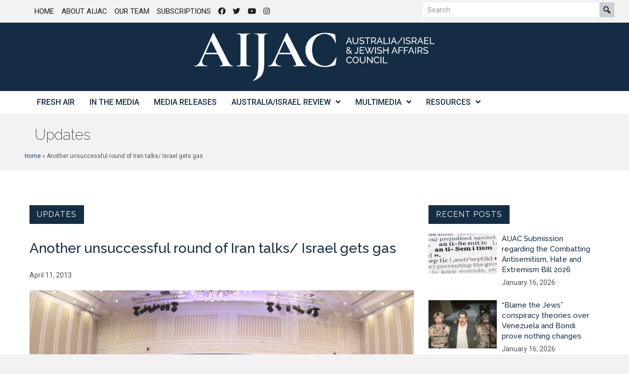

--- FILE ---
content_type: text/html; charset=UTF-8
request_url: https://aijac.org.au/update/another-unsuccessful-round-of-iran-talks-israel/
body_size: 29080
content:
<!DOCTYPE html>
<html lang="en-AU">
<head>
<meta charset="UTF-8" />
<script>
var gform;gform||(document.addEventListener("gform_main_scripts_loaded",function(){gform.scriptsLoaded=!0}),document.addEventListener("gform/theme/scripts_loaded",function(){gform.themeScriptsLoaded=!0}),window.addEventListener("DOMContentLoaded",function(){gform.domLoaded=!0}),gform={domLoaded:!1,scriptsLoaded:!1,themeScriptsLoaded:!1,isFormEditor:()=>"function"==typeof InitializeEditor,callIfLoaded:function(o){return!(!gform.domLoaded||!gform.scriptsLoaded||!gform.themeScriptsLoaded&&!gform.isFormEditor()||(gform.isFormEditor()&&console.warn("The use of gform.initializeOnLoaded() is deprecated in the form editor context and will be removed in Gravity Forms 3.1."),o(),0))},initializeOnLoaded:function(o){gform.callIfLoaded(o)||(document.addEventListener("gform_main_scripts_loaded",()=>{gform.scriptsLoaded=!0,gform.callIfLoaded(o)}),document.addEventListener("gform/theme/scripts_loaded",()=>{gform.themeScriptsLoaded=!0,gform.callIfLoaded(o)}),window.addEventListener("DOMContentLoaded",()=>{gform.domLoaded=!0,gform.callIfLoaded(o)}))},hooks:{action:{},filter:{}},addAction:function(o,r,e,t){gform.addHook("action",o,r,e,t)},addFilter:function(o,r,e,t){gform.addHook("filter",o,r,e,t)},doAction:function(o){gform.doHook("action",o,arguments)},applyFilters:function(o){return gform.doHook("filter",o,arguments)},removeAction:function(o,r){gform.removeHook("action",o,r)},removeFilter:function(o,r,e){gform.removeHook("filter",o,r,e)},addHook:function(o,r,e,t,n){null==gform.hooks[o][r]&&(gform.hooks[o][r]=[]);var d=gform.hooks[o][r];null==n&&(n=r+"_"+d.length),gform.hooks[o][r].push({tag:n,callable:e,priority:t=null==t?10:t})},doHook:function(r,o,e){var t;if(e=Array.prototype.slice.call(e,1),null!=gform.hooks[r][o]&&((o=gform.hooks[r][o]).sort(function(o,r){return o.priority-r.priority}),o.forEach(function(o){"function"!=typeof(t=o.callable)&&(t=window[t]),"action"==r?t.apply(null,e):e[0]=t.apply(null,e)})),"filter"==r)return e[0]},removeHook:function(o,r,t,n){var e;null!=gform.hooks[o][r]&&(e=(e=gform.hooks[o][r]).filter(function(o,r,e){return!!(null!=n&&n!=o.tag||null!=t&&t!=o.priority)}),gform.hooks[o][r]=e)}});
</script>

<meta name='viewport' content='width=device-width, initial-scale=1.0' />
<meta http-equiv='X-UA-Compatible' content='IE=edge' />
<link rel="profile" href="https://gmpg.org/xfn/11" />
<meta name='robots' content='index, follow, max-image-preview:large, max-snippet:-1, max-video-preview:-1' />
	<style>img:is([sizes="auto" i], [sizes^="auto," i]) { contain-intrinsic-size: 3000px 1500px }</style>
	
	<!-- This site is optimized with the Yoast SEO plugin v26.7 - https://yoast.com/wordpress/plugins/seo/ -->
	<title>Another unsuccessful round of Iran talks/ Israel gets gas - AIJAC</title>
	<link rel="canonical" href="https://aijac.org.au/update/another-unsuccessful-round-of-iran-talks-israel/" />
	<meta property="og:locale" content="en_US" />
	<meta property="og:type" content="article" />
	<meta property="og:title" content="Another unsuccessful round of Iran talks/ Israel gets gas - AIJAC" />
	<meta property="og:description" content="The latest round of talks over Iran&#039;s nuclear program ended on the   weekend with a meeting in Almaty, Kazakhistan, which concluded with    little substantive progress and no agreement even about when talks    might resume. Moreover, despite Iranian claims to have   presented an offer in the latest talks, participants say it was   actually, &quot;some    interesting, but not fully explained, general comments on our    ideas&quot; and an &quot;apparent return to debating modalities for    negotiations &quot; rather than any substantive proposal. Iran then followed up the   end of the talks by announcing the opening of two new uranium mines and a yellowcake    (uranium oxide) factory. This Update deals with the talks and   the current state of the Iranian nuclear crisis. " />
	<meta property="og:url" content="https://aijac.org.au/update/another-unsuccessful-round-of-iran-talks-israel/" />
	<meta property="og:site_name" content="AIJAC" />
	<meta property="article:published_time" content="2013-04-10T14:00:00+00:00" />
	<meta property="article:modified_time" content="2018-06-13T06:58:10+00:00" />
	<meta property="og:image" content="https://aijac.org.au/wp-content/uploads/2017/08/2013-02-26T092745Z_1_CBRE91P0QAC00_RTROPTP_4_IRAN-NUCLEAR-TALKS.jpg" />
	<meta property="og:image:width" content="3500" />
	<meta property="og:image:height" content="2423" />
	<meta property="og:image:type" content="image/jpeg" />
	<meta name="author" content="Ascet Digital" />
	<meta name="twitter:card" content="summary_large_image" />
	<meta name="twitter:label1" content="Written by" />
	<meta name="twitter:data1" content="Ascet Digital" />
	<meta name="twitter:label2" content="Est. reading time" />
	<meta name="twitter:data2" content="15 minutes" />
	<script type="application/ld+json" class="yoast-schema-graph">{"@context":"https://schema.org","@graph":[{"@type":"Article","@id":"https://aijac.org.au/update/another-unsuccessful-round-of-iran-talks-israel/#article","isPartOf":{"@id":"https://aijac.org.au/update/another-unsuccessful-round-of-iran-talks-israel/"},"author":{"name":"Ascet Digital","@id":"https://aijac.org.au/#/schema/person/8369e54cbea73fa9df66b89be3d5617b"},"headline":"Another unsuccessful round of Iran talks/ Israel gets gas","datePublished":"2013-04-10T14:00:00+00:00","dateModified":"2018-06-13T06:58:10+00:00","mainEntityOfPage":{"@id":"https://aijac.org.au/update/another-unsuccessful-round-of-iran-talks-israel/"},"wordCount":3056,"image":{"@id":"https://aijac.org.au/update/another-unsuccessful-round-of-iran-talks-israel/#primaryimage"},"thumbnailUrl":"https://aijac.org.au/wp-content/uploads/2017/08/2013-02-26T092745Z_1_CBRE91P0QAC00_RTROPTP_4_IRAN-NUCLEAR-TALKS.jpg","keywords":["International Security"],"articleSection":["Update"],"inLanguage":"en-AU"},{"@type":"WebPage","@id":"https://aijac.org.au/update/another-unsuccessful-round-of-iran-talks-israel/","url":"https://aijac.org.au/update/another-unsuccessful-round-of-iran-talks-israel/","name":"Another unsuccessful round of Iran talks/ Israel gets gas - AIJAC","isPartOf":{"@id":"https://aijac.org.au/#website"},"primaryImageOfPage":{"@id":"https://aijac.org.au/update/another-unsuccessful-round-of-iran-talks-israel/#primaryimage"},"image":{"@id":"https://aijac.org.au/update/another-unsuccessful-round-of-iran-talks-israel/#primaryimage"},"thumbnailUrl":"https://aijac.org.au/wp-content/uploads/2017/08/2013-02-26T092745Z_1_CBRE91P0QAC00_RTROPTP_4_IRAN-NUCLEAR-TALKS.jpg","datePublished":"2013-04-10T14:00:00+00:00","dateModified":"2018-06-13T06:58:10+00:00","author":{"@id":"https://aijac.org.au/#/schema/person/8369e54cbea73fa9df66b89be3d5617b"},"breadcrumb":{"@id":"https://aijac.org.au/update/another-unsuccessful-round-of-iran-talks-israel/#breadcrumb"},"inLanguage":"en-AU","potentialAction":[{"@type":"ReadAction","target":["https://aijac.org.au/update/another-unsuccessful-round-of-iran-talks-israel/"]}]},{"@type":"ImageObject","inLanguage":"en-AU","@id":"https://aijac.org.au/update/another-unsuccessful-round-of-iran-talks-israel/#primaryimage","url":"https://aijac.org.au/wp-content/uploads/2017/08/2013-02-26T092745Z_1_CBRE91P0QAC00_RTROPTP_4_IRAN-NUCLEAR-TALKS.jpg","contentUrl":"https://aijac.org.au/wp-content/uploads/2017/08/2013-02-26T092745Z_1_CBRE91P0QAC00_RTROPTP_4_IRAN-NUCLEAR-TALKS.jpg","width":3500,"height":2423,"caption":"news_item/2013-02-26T092745Z_1_CBRE91P0QAC00_RTROPTP_4_IRAN-NUCLEAR-TALKS.jpg"},{"@type":"BreadcrumbList","@id":"https://aijac.org.au/update/another-unsuccessful-round-of-iran-talks-israel/#breadcrumb","itemListElement":[{"@type":"ListItem","position":1,"name":"Home","item":"https://aijac.org.au/"},{"@type":"ListItem","position":2,"name":"Another unsuccessful round of Iran talks/ Israel gets gas"}]},{"@type":"WebSite","@id":"https://aijac.org.au/#website","url":"https://aijac.org.au/","name":"AIJAC","description":"Australia/Israel &amp; Jewish Affairs Council","potentialAction":[{"@type":"SearchAction","target":{"@type":"EntryPoint","urlTemplate":"https://aijac.org.au/?s={search_term_string}"},"query-input":{"@type":"PropertyValueSpecification","valueRequired":true,"valueName":"search_term_string"}}],"inLanguage":"en-AU"},{"@type":"Person","@id":"https://aijac.org.au/#/schema/person/8369e54cbea73fa9df66b89be3d5617b","name":"Ascet Digital","url":"https://aijac.org.au/author/ascetdigitaladmin/"}]}</script>
	<!-- / Yoast SEO plugin. -->


<link rel='dns-prefetch' href='//fonts.googleapis.com' />
<link href='https://fonts.gstatic.com' crossorigin rel='preconnect' />
<link rel="alternate" type="application/rss+xml" title="AIJAC &raquo; Feed" href="https://aijac.org.au/feed/" />
<link rel="alternate" type="application/rss+xml" title="AIJAC &raquo; Comments Feed" href="https://aijac.org.au/comments/feed/" />
<link rel="alternate" type="application/rss+xml" title="AIJAC &raquo; Another unsuccessful round of Iran talks/ Israel gets gas Comments Feed" href="https://aijac.org.au/update/another-unsuccessful-round-of-iran-talks-israel/feed/" />
<link rel="preload" href="https://aijac.org.au/wp-content/plugins/bb-plugin/fonts/fontawesome/5.15.4/webfonts/fa-solid-900.woff2" as="font" type="font/woff2" crossorigin="anonymous">
<link rel="preload" href="https://aijac.org.au/wp-content/plugins/bb-plugin/fonts/fontawesome/5.15.4/webfonts/fa-regular-400.woff2" as="font" type="font/woff2" crossorigin="anonymous">
<link rel='stylesheet' id='wp-block-library-css' href='https://aijac.org.au/wp-includes/css/dist/block-library/style.min.css?ver=6.8.3' media='all' />
<style id='wp-block-library-theme-inline-css'>
.wp-block-audio :where(figcaption){color:#555;font-size:13px;text-align:center}.is-dark-theme .wp-block-audio :where(figcaption){color:#ffffffa6}.wp-block-audio{margin:0 0 1em}.wp-block-code{border:1px solid #ccc;border-radius:4px;font-family:Menlo,Consolas,monaco,monospace;padding:.8em 1em}.wp-block-embed :where(figcaption){color:#555;font-size:13px;text-align:center}.is-dark-theme .wp-block-embed :where(figcaption){color:#ffffffa6}.wp-block-embed{margin:0 0 1em}.blocks-gallery-caption{color:#555;font-size:13px;text-align:center}.is-dark-theme .blocks-gallery-caption{color:#ffffffa6}:root :where(.wp-block-image figcaption){color:#555;font-size:13px;text-align:center}.is-dark-theme :root :where(.wp-block-image figcaption){color:#ffffffa6}.wp-block-image{margin:0 0 1em}.wp-block-pullquote{border-bottom:4px solid;border-top:4px solid;color:currentColor;margin-bottom:1.75em}.wp-block-pullquote cite,.wp-block-pullquote footer,.wp-block-pullquote__citation{color:currentColor;font-size:.8125em;font-style:normal;text-transform:uppercase}.wp-block-quote{border-left:.25em solid;margin:0 0 1.75em;padding-left:1em}.wp-block-quote cite,.wp-block-quote footer{color:currentColor;font-size:.8125em;font-style:normal;position:relative}.wp-block-quote:where(.has-text-align-right){border-left:none;border-right:.25em solid;padding-left:0;padding-right:1em}.wp-block-quote:where(.has-text-align-center){border:none;padding-left:0}.wp-block-quote.is-large,.wp-block-quote.is-style-large,.wp-block-quote:where(.is-style-plain){border:none}.wp-block-search .wp-block-search__label{font-weight:700}.wp-block-search__button{border:1px solid #ccc;padding:.375em .625em}:where(.wp-block-group.has-background){padding:1.25em 2.375em}.wp-block-separator.has-css-opacity{opacity:.4}.wp-block-separator{border:none;border-bottom:2px solid;margin-left:auto;margin-right:auto}.wp-block-separator.has-alpha-channel-opacity{opacity:1}.wp-block-separator:not(.is-style-wide):not(.is-style-dots){width:100px}.wp-block-separator.has-background:not(.is-style-dots){border-bottom:none;height:1px}.wp-block-separator.has-background:not(.is-style-wide):not(.is-style-dots){height:2px}.wp-block-table{margin:0 0 1em}.wp-block-table td,.wp-block-table th{word-break:normal}.wp-block-table :where(figcaption){color:#555;font-size:13px;text-align:center}.is-dark-theme .wp-block-table :where(figcaption){color:#ffffffa6}.wp-block-video :where(figcaption){color:#555;font-size:13px;text-align:center}.is-dark-theme .wp-block-video :where(figcaption){color:#ffffffa6}.wp-block-video{margin:0 0 1em}:root :where(.wp-block-template-part.has-background){margin-bottom:0;margin-top:0;padding:1.25em 2.375em}
</style>
<style id='classic-theme-styles-inline-css'>
/*! This file is auto-generated */
.wp-block-button__link{color:#fff;background-color:#32373c;border-radius:9999px;box-shadow:none;text-decoration:none;padding:calc(.667em + 2px) calc(1.333em + 2px);font-size:1.125em}.wp-block-file__button{background:#32373c;color:#fff;text-decoration:none}
</style>
<style id='global-styles-inline-css'>
:root{--wp--preset--aspect-ratio--square: 1;--wp--preset--aspect-ratio--4-3: 4/3;--wp--preset--aspect-ratio--3-4: 3/4;--wp--preset--aspect-ratio--3-2: 3/2;--wp--preset--aspect-ratio--2-3: 2/3;--wp--preset--aspect-ratio--16-9: 16/9;--wp--preset--aspect-ratio--9-16: 9/16;--wp--preset--color--black: #000000;--wp--preset--color--cyan-bluish-gray: #abb8c3;--wp--preset--color--white: #ffffff;--wp--preset--color--pale-pink: #f78da7;--wp--preset--color--vivid-red: #cf2e2e;--wp--preset--color--luminous-vivid-orange: #ff6900;--wp--preset--color--luminous-vivid-amber: #fcb900;--wp--preset--color--light-green-cyan: #7bdcb5;--wp--preset--color--vivid-green-cyan: #00d084;--wp--preset--color--pale-cyan-blue: #8ed1fc;--wp--preset--color--vivid-cyan-blue: #0693e3;--wp--preset--color--vivid-purple: #9b51e0;--wp--preset--color--fl-heading-text: #333333;--wp--preset--color--fl-body-bg: #f2f2f2;--wp--preset--color--fl-body-text: #545454;--wp--preset--color--fl-accent: #1c417c;--wp--preset--color--fl-accent-hover: #1f4da3;--wp--preset--color--fl-topbar-bg: #ffffff;--wp--preset--color--fl-topbar-text: #000000;--wp--preset--color--fl-topbar-link: #428bca;--wp--preset--color--fl-topbar-hover: #428bca;--wp--preset--color--fl-header-bg: #ffffff;--wp--preset--color--fl-header-text: #000000;--wp--preset--color--fl-header-link: #428bca;--wp--preset--color--fl-header-hover: #428bca;--wp--preset--color--fl-nav-bg: #ffffff;--wp--preset--color--fl-nav-link: #152d44;--wp--preset--color--fl-nav-hover: #428bca;--wp--preset--color--fl-content-bg: #ffffff;--wp--preset--color--fl-footer-widgets-bg: #ffffff;--wp--preset--color--fl-footer-widgets-text: #000000;--wp--preset--color--fl-footer-widgets-link: #428bca;--wp--preset--color--fl-footer-widgets-hover: #428bca;--wp--preset--color--fl-footer-bg: #ffffff;--wp--preset--color--fl-footer-text: #000000;--wp--preset--color--fl-footer-link: #428bca;--wp--preset--color--fl-footer-hover: #428bca;--wp--preset--gradient--vivid-cyan-blue-to-vivid-purple: linear-gradient(135deg,rgba(6,147,227,1) 0%,rgb(155,81,224) 100%);--wp--preset--gradient--light-green-cyan-to-vivid-green-cyan: linear-gradient(135deg,rgb(122,220,180) 0%,rgb(0,208,130) 100%);--wp--preset--gradient--luminous-vivid-amber-to-luminous-vivid-orange: linear-gradient(135deg,rgba(252,185,0,1) 0%,rgba(255,105,0,1) 100%);--wp--preset--gradient--luminous-vivid-orange-to-vivid-red: linear-gradient(135deg,rgba(255,105,0,1) 0%,rgb(207,46,46) 100%);--wp--preset--gradient--very-light-gray-to-cyan-bluish-gray: linear-gradient(135deg,rgb(238,238,238) 0%,rgb(169,184,195) 100%);--wp--preset--gradient--cool-to-warm-spectrum: linear-gradient(135deg,rgb(74,234,220) 0%,rgb(151,120,209) 20%,rgb(207,42,186) 40%,rgb(238,44,130) 60%,rgb(251,105,98) 80%,rgb(254,248,76) 100%);--wp--preset--gradient--blush-light-purple: linear-gradient(135deg,rgb(255,206,236) 0%,rgb(152,150,240) 100%);--wp--preset--gradient--blush-bordeaux: linear-gradient(135deg,rgb(254,205,165) 0%,rgb(254,45,45) 50%,rgb(107,0,62) 100%);--wp--preset--gradient--luminous-dusk: linear-gradient(135deg,rgb(255,203,112) 0%,rgb(199,81,192) 50%,rgb(65,88,208) 100%);--wp--preset--gradient--pale-ocean: linear-gradient(135deg,rgb(255,245,203) 0%,rgb(182,227,212) 50%,rgb(51,167,181) 100%);--wp--preset--gradient--electric-grass: linear-gradient(135deg,rgb(202,248,128) 0%,rgb(113,206,126) 100%);--wp--preset--gradient--midnight: linear-gradient(135deg,rgb(2,3,129) 0%,rgb(40,116,252) 100%);--wp--preset--font-size--small: 13px;--wp--preset--font-size--medium: 20px;--wp--preset--font-size--large: 36px;--wp--preset--font-size--x-large: 42px;--wp--preset--spacing--20: 0.44rem;--wp--preset--spacing--30: 0.67rem;--wp--preset--spacing--40: 1rem;--wp--preset--spacing--50: 1.5rem;--wp--preset--spacing--60: 2.25rem;--wp--preset--spacing--70: 3.38rem;--wp--preset--spacing--80: 5.06rem;--wp--preset--shadow--natural: 6px 6px 9px rgba(0, 0, 0, 0.2);--wp--preset--shadow--deep: 12px 12px 50px rgba(0, 0, 0, 0.4);--wp--preset--shadow--sharp: 6px 6px 0px rgba(0, 0, 0, 0.2);--wp--preset--shadow--outlined: 6px 6px 0px -3px rgba(255, 255, 255, 1), 6px 6px rgba(0, 0, 0, 1);--wp--preset--shadow--crisp: 6px 6px 0px rgba(0, 0, 0, 1);}:where(.is-layout-flex){gap: 0.5em;}:where(.is-layout-grid){gap: 0.5em;}body .is-layout-flex{display: flex;}.is-layout-flex{flex-wrap: wrap;align-items: center;}.is-layout-flex > :is(*, div){margin: 0;}body .is-layout-grid{display: grid;}.is-layout-grid > :is(*, div){margin: 0;}:where(.wp-block-columns.is-layout-flex){gap: 2em;}:where(.wp-block-columns.is-layout-grid){gap: 2em;}:where(.wp-block-post-template.is-layout-flex){gap: 1.25em;}:where(.wp-block-post-template.is-layout-grid){gap: 1.25em;}.has-black-color{color: var(--wp--preset--color--black) !important;}.has-cyan-bluish-gray-color{color: var(--wp--preset--color--cyan-bluish-gray) !important;}.has-white-color{color: var(--wp--preset--color--white) !important;}.has-pale-pink-color{color: var(--wp--preset--color--pale-pink) !important;}.has-vivid-red-color{color: var(--wp--preset--color--vivid-red) !important;}.has-luminous-vivid-orange-color{color: var(--wp--preset--color--luminous-vivid-orange) !important;}.has-luminous-vivid-amber-color{color: var(--wp--preset--color--luminous-vivid-amber) !important;}.has-light-green-cyan-color{color: var(--wp--preset--color--light-green-cyan) !important;}.has-vivid-green-cyan-color{color: var(--wp--preset--color--vivid-green-cyan) !important;}.has-pale-cyan-blue-color{color: var(--wp--preset--color--pale-cyan-blue) !important;}.has-vivid-cyan-blue-color{color: var(--wp--preset--color--vivid-cyan-blue) !important;}.has-vivid-purple-color{color: var(--wp--preset--color--vivid-purple) !important;}.has-black-background-color{background-color: var(--wp--preset--color--black) !important;}.has-cyan-bluish-gray-background-color{background-color: var(--wp--preset--color--cyan-bluish-gray) !important;}.has-white-background-color{background-color: var(--wp--preset--color--white) !important;}.has-pale-pink-background-color{background-color: var(--wp--preset--color--pale-pink) !important;}.has-vivid-red-background-color{background-color: var(--wp--preset--color--vivid-red) !important;}.has-luminous-vivid-orange-background-color{background-color: var(--wp--preset--color--luminous-vivid-orange) !important;}.has-luminous-vivid-amber-background-color{background-color: var(--wp--preset--color--luminous-vivid-amber) !important;}.has-light-green-cyan-background-color{background-color: var(--wp--preset--color--light-green-cyan) !important;}.has-vivid-green-cyan-background-color{background-color: var(--wp--preset--color--vivid-green-cyan) !important;}.has-pale-cyan-blue-background-color{background-color: var(--wp--preset--color--pale-cyan-blue) !important;}.has-vivid-cyan-blue-background-color{background-color: var(--wp--preset--color--vivid-cyan-blue) !important;}.has-vivid-purple-background-color{background-color: var(--wp--preset--color--vivid-purple) !important;}.has-black-border-color{border-color: var(--wp--preset--color--black) !important;}.has-cyan-bluish-gray-border-color{border-color: var(--wp--preset--color--cyan-bluish-gray) !important;}.has-white-border-color{border-color: var(--wp--preset--color--white) !important;}.has-pale-pink-border-color{border-color: var(--wp--preset--color--pale-pink) !important;}.has-vivid-red-border-color{border-color: var(--wp--preset--color--vivid-red) !important;}.has-luminous-vivid-orange-border-color{border-color: var(--wp--preset--color--luminous-vivid-orange) !important;}.has-luminous-vivid-amber-border-color{border-color: var(--wp--preset--color--luminous-vivid-amber) !important;}.has-light-green-cyan-border-color{border-color: var(--wp--preset--color--light-green-cyan) !important;}.has-vivid-green-cyan-border-color{border-color: var(--wp--preset--color--vivid-green-cyan) !important;}.has-pale-cyan-blue-border-color{border-color: var(--wp--preset--color--pale-cyan-blue) !important;}.has-vivid-cyan-blue-border-color{border-color: var(--wp--preset--color--vivid-cyan-blue) !important;}.has-vivid-purple-border-color{border-color: var(--wp--preset--color--vivid-purple) !important;}.has-vivid-cyan-blue-to-vivid-purple-gradient-background{background: var(--wp--preset--gradient--vivid-cyan-blue-to-vivid-purple) !important;}.has-light-green-cyan-to-vivid-green-cyan-gradient-background{background: var(--wp--preset--gradient--light-green-cyan-to-vivid-green-cyan) !important;}.has-luminous-vivid-amber-to-luminous-vivid-orange-gradient-background{background: var(--wp--preset--gradient--luminous-vivid-amber-to-luminous-vivid-orange) !important;}.has-luminous-vivid-orange-to-vivid-red-gradient-background{background: var(--wp--preset--gradient--luminous-vivid-orange-to-vivid-red) !important;}.has-very-light-gray-to-cyan-bluish-gray-gradient-background{background: var(--wp--preset--gradient--very-light-gray-to-cyan-bluish-gray) !important;}.has-cool-to-warm-spectrum-gradient-background{background: var(--wp--preset--gradient--cool-to-warm-spectrum) !important;}.has-blush-light-purple-gradient-background{background: var(--wp--preset--gradient--blush-light-purple) !important;}.has-blush-bordeaux-gradient-background{background: var(--wp--preset--gradient--blush-bordeaux) !important;}.has-luminous-dusk-gradient-background{background: var(--wp--preset--gradient--luminous-dusk) !important;}.has-pale-ocean-gradient-background{background: var(--wp--preset--gradient--pale-ocean) !important;}.has-electric-grass-gradient-background{background: var(--wp--preset--gradient--electric-grass) !important;}.has-midnight-gradient-background{background: var(--wp--preset--gradient--midnight) !important;}.has-small-font-size{font-size: var(--wp--preset--font-size--small) !important;}.has-medium-font-size{font-size: var(--wp--preset--font-size--medium) !important;}.has-large-font-size{font-size: var(--wp--preset--font-size--large) !important;}.has-x-large-font-size{font-size: var(--wp--preset--font-size--x-large) !important;}
:where(.wp-block-post-template.is-layout-flex){gap: 1.25em;}:where(.wp-block-post-template.is-layout-grid){gap: 1.25em;}
:where(.wp-block-columns.is-layout-flex){gap: 2em;}:where(.wp-block-columns.is-layout-grid){gap: 2em;}
:root :where(.wp-block-pullquote){font-size: 1.5em;line-height: 1.6;}
</style>
<link rel='stylesheet' id='mc4wp-form-themes-css' href='https://aijac.org.au/wp-content/plugins/mailchimp-for-wp/assets/css/form-themes.css?ver=4.10.9' media='all' />
<link rel='stylesheet' id='font-awesome-5-css' href='https://aijac.org.au/wp-content/plugins/bb-plugin/fonts/fontawesome/5.15.4/css/all.min.css?ver=2.9.4.2' media='all' />
<link rel='stylesheet' id='dashicons-css' href='https://aijac.org.au/wp-includes/css/dashicons.min.css?ver=6.8.3' media='all' />
<link rel='stylesheet' id='font-awesome-css' href='https://aijac.org.au/wp-content/plugins/bb-plugin/fonts/fontawesome/5.15.4/css/v4-shims.min.css?ver=2.9.4.2' media='all' />
<link rel='stylesheet' id='fl-builder-layout-bundle-6bc71b749a3378831505e62c69e91759-css' href='https://aijac.org.au/wp-content/uploads/bb-plugin/cache/6bc71b749a3378831505e62c69e91759-layout-bundle.css?ver=2.9.4.2-1.5.2.1-20251125200437' media='all' />
<link rel='stylesheet' id='wp-pagenavi-css' href='https://aijac.org.au/wp-content/plugins/wp-pagenavi/pagenavi-css.css?ver=2.70' media='all' />
<link rel='stylesheet' id='jquery-magnificpopup-css' href='https://aijac.org.au/wp-content/plugins/bb-plugin/css/jquery.magnificpopup.min.css?ver=2.9.4.2' media='all' />
<link rel='stylesheet' id='base-css' href='https://aijac.org.au/wp-content/themes/bb-theme/css/base.min.css?ver=1.7.19.1' media='all' />
<link rel='stylesheet' id='fl-automator-skin-css' href='https://aijac.org.au/wp-content/uploads/bb-theme/skin-6949e33509d8e.css?ver=1.7.19.1' media='all' />
<link rel='stylesheet' id='fl-child-theme-css' href='https://aijac.org.au/wp-content/themes/bb-theme-child/style.css?ver=6.8.3' media='all' />
<link rel='stylesheet' id='pp-animate-css' href='https://aijac.org.au/wp-content/plugins/bbpowerpack/assets/css/animate.min.css?ver=3.5.1' media='all' />
<link rel='stylesheet' id='fl-builder-google-fonts-a9aca5a14a2699348fbb4bf626ea751e-css' href='//fonts.googleapis.com/css?family=Roboto%3A300%2C700%2C100%2C500%2C400%7CRaleway%3A200%2C400%2C500%2C100%2C600&#038;ver=6.8.3' media='all' />
<script src="https://aijac.org.au/wp-includes/js/jquery/jquery.min.js?ver=3.7.1" id="jquery-core-js"></script>
<script src="https://aijac.org.au/wp-includes/js/jquery/jquery-migrate.min.js?ver=3.4.1" id="jquery-migrate-js"></script>
<link rel="https://api.w.org/" href="https://aijac.org.au/wp-json/" /><link rel="alternate" title="JSON" type="application/json" href="https://aijac.org.au/wp-json/wp/v2/posts/38413" /><link rel="EditURI" type="application/rsd+xml" title="RSD" href="https://aijac.org.au/xmlrpc.php?rsd" />
<link rel='shortlink' href='https://aijac.org.au/?p=38413' />
<link rel="alternate" title="oEmbed (JSON)" type="application/json+oembed" href="https://aijac.org.au/wp-json/oembed/1.0/embed?url=https%3A%2F%2Faijac.org.au%2Fupdate%2Fanother-unsuccessful-round-of-iran-talks-israel%2F" />
<link rel="alternate" title="oEmbed (XML)" type="text/xml+oembed" href="https://aijac.org.au/wp-json/oembed/1.0/embed?url=https%3A%2F%2Faijac.org.au%2Fupdate%2Fanother-unsuccessful-round-of-iran-talks-israel%2F&#038;format=xml" />
		<script>
			var bb_powerpack = {
				version: '2.40.10',
				getAjaxUrl: function() { return atob( 'aHR0cHM6Ly9haWphYy5vcmcuYXUvd3AtYWRtaW4vYWRtaW4tYWpheC5waHA=' ); },
				callback: function() {},
				mapMarkerData: {},
				post_id: '38413',
				search_term: '',
				current_page: 'https://aijac.org.au/update/another-unsuccessful-round-of-iran-talks-israel/',
				conditionals: {
					is_front_page: false,
					is_home: false,
					is_archive: false,
					current_post_type: '',
					is_tax: false,
										is_author: false,
					current_author: false,
					is_search: false,
									}
			};
		</script>
		<link rel="pingback" href="https://aijac.org.au/xmlrpc.php">
<link rel="icon" href="https://aijac.org.au/wp-content/uploads/2025/03/cropped-aijac-sign-white-sq-3-32x32.png" sizes="32x32" />
<link rel="icon" href="https://aijac.org.au/wp-content/uploads/2025/03/cropped-aijac-sign-white-sq-3-192x192.png" sizes="192x192" />
<link rel="apple-touch-icon" href="https://aijac.org.au/wp-content/uploads/2025/03/cropped-aijac-sign-white-sq-3-180x180.png" />
<meta name="msapplication-TileImage" content="https://aijac.org.au/wp-content/uploads/2025/03/cropped-aijac-sign-white-sq-3-270x270.png" />
		<style id="wp-custom-css">
			blockquote { font-size: 15px; }
.wp-caption-text {
	font-size: 110%;
	font-weight: bold;
	text-align: left;
}		</style>
		<!-- Google Tag Manager -->
<script>(function(w,d,s,l,i){w[l]=w[l]||[];w[l].push({'gtm.start':
new Date().getTime(),event:'gtm.js'});var f=d.getElementsByTagName(s)[0],
j=d.createElement(s),dl=l!='dataLayer'?'&l='+l:'';j.async=true;j.src=
'https://www.googletagmanager.com/gtm.js?id='+i+dl;f.parentNode.insertBefore(j,f);
})(window,document,'script','dataLayer','GTM-MBKZKD');</script>
<!-- End Google Tag Manager -->
</head>
<body data-rsssl=1 class="wp-singular post-template-default single single-post postid-38413 single-format-standard wp-theme-bb-theme wp-child-theme-bb-theme-child fl-builder-2-9-4-2 fl-themer-1-5-2-1-20251125200437 fl-theme-1-7-19-1 fl-no-js fl-theme-builder-header fl-theme-builder-header-aijac-header-themer-layout fl-theme-builder-footer fl-theme-builder-footer-aijac-footer-themer-layout fl-theme-builder-singular fl-theme-builder-singular-aijac-fresh-air-article-themer-layouts-singular-copy fl-theme-builder-part fl-theme-builder-part-aijac-page-title-and-breadcrumbs fl-framework-base fl-preset-default fl-full-width fl-has-sidebar fl-search-active" itemscope="itemscope" itemtype="https://schema.org/WebPage">
<!-- Google Tag Manager (noscript) -->
<noscript><iframe src="https://www.googletagmanager.com/ns.html?id=GTM-MBKZKD"
height="0" width="0" style="display:none;visibility:hidden"></iframe></noscript>
<!-- End Google Tag Manager (noscript) --><a aria-label="Skip to content" class="fl-screen-reader-text" href="#fl-main-content">Skip to content</a><div class="fl-page">
	<header class="fl-builder-content fl-builder-content-52544 fl-builder-global-templates-locked" data-post-id="52544" data-type="header" data-sticky="0" data-sticky-on="" data-sticky-breakpoint="medium" data-shrink="0" data-overlay="0" data-overlay-bg="transparent" data-shrink-image-height="50px" role="banner" itemscope="itemscope" itemtype="http://schema.org/WPHeader"><div class="fl-row fl-row-full-width fl-row-bg-none fl-node-5f2c8b6e8c96f fl-row-default-height fl-row-align-center fl-visible-desktop fl-visible-large fl-visible-medium" data-node="5f2c8b6e8c96f">
	<div class="fl-row-content-wrap">
		<div class="uabb-row-separator uabb-top-row-separator" >
</div>
						<div class="fl-row-content fl-row-fixed-width fl-node-content">
		
<div class="fl-col-group fl-node-5f2c8b6e92fcd" data-node="5f2c8b6e92fcd">
			<div class="fl-col fl-node-5f2c8b6e9310f fl-col-bg-color" data-node="5f2c8b6e9310f">
	<div class="fl-col-content fl-node-content"><div class="fl-module fl-module-uabb-advanced-menu fl-node-5f2c8b695f377" data-node="5f2c8b695f377">
	<div class="fl-module-content fl-node-content">
			<div class="uabb-creative-menu
	 uabb-creative-menu-accordion-collapse	uabb-menu-default">
		<div class="uabb-creative-menu-mobile-toggle-container"><div class="uabb-creative-menu-mobile-toggle hamburger" tabindex="0"><div class="uabb-svg-container"><svg title="uabb-menu-toggle" version="1.1" class="hamburger-menu" xmlns="https://www.w3.org/2000/svg" xmlns:xlink="https://www.w3.org/1999/xlink" viewBox="0 0 50 50">
<rect class="uabb-hamburger-menu-top" width="50" height="10"/>
<rect class="uabb-hamburger-menu-middle" y="20" width="50" height="10"/>
<rect class="uabb-hamburger-menu-bottom" y="40" width="50" height="10"/>
</svg>
</div></div></div>			<div class="uabb-clear"></div>
					<ul id="menu-top-right-menu" class="menu uabb-creative-menu-horizontal uabb-toggle-none"><li id="menu-item-23424" class="menu-item menu-item-type-post_type menu-item-object-page menu-item-home uabb-creative-menu uabb-cm-style"><a href="https://aijac.org.au/"><span class="menu-item-text">Home</span></a></li>
<li id="menu-item-23423" class="menu-item menu-item-type-post_type menu-item-object-page uabb-creative-menu uabb-cm-style"><a href="https://aijac.org.au/about-aijac/"><span class="menu-item-text">About AIJAC</span></a></li>
<li id="menu-item-23422" class="menu-item menu-item-type-post_type menu-item-object-page uabb-creative-menu uabb-cm-style"><a href="https://aijac.org.au/our-team/"><span class="menu-item-text">Our Team</span></a></li>
<li id="menu-item-23421" class="menu-item menu-item-type-post_type menu-item-object-page uabb-creative-menu uabb-cm-style"><a href="https://aijac.org.au/subscribe-to-air/"><span class="menu-item-text">Subscriptions</span></a></li>
<li id="menu-item-52578" class="menu-item menu-item-type-custom menu-item-object-custom uabb-creative-menu uabb-cm-style"><a target="_blank"rel="noopener" href="https://www.facebook.com/aijac.au"><span class="menu-item-text"><i class="fab fa-facebook"></i></span></a></li>
<li id="menu-item-52579" class="menu-item menu-item-type-custom menu-item-object-custom uabb-creative-menu uabb-cm-style"><a href="https://twitter.com/AIJAC_Update"><span class="menu-item-text"><i class="fab fa-twitter"></i></span></a></li>
<li id="menu-item-52580" class="menu-item menu-item-type-custom menu-item-object-custom uabb-creative-menu uabb-cm-style"><a href="https://www.youtube.com/user/AIJACvideo"><span class="menu-item-text"><i class="fab fa-youtube"></i></span></a></li>
<li id="menu-item-54013" class="menu-item menu-item-type-custom menu-item-object-custom uabb-creative-menu uabb-cm-style"><a href="https://www.instagram.com/aijac_update/?hl=en"><span class="menu-item-text"><i class="fab fa-instagram"></i></span></a></li>
</ul>	</div>

	<div class="uabb-creative-menu-mobile-toggle-container"><div class="uabb-creative-menu-mobile-toggle hamburger" tabindex="0"><div class="uabb-svg-container"><svg title="uabb-menu-toggle" version="1.1" class="hamburger-menu" xmlns="https://www.w3.org/2000/svg" xmlns:xlink="https://www.w3.org/1999/xlink" viewBox="0 0 50 50">
<rect class="uabb-hamburger-menu-top" width="50" height="10"/>
<rect class="uabb-hamburger-menu-middle" y="20" width="50" height="10"/>
<rect class="uabb-hamburger-menu-bottom" y="40" width="50" height="10"/>
</svg>
</div></div></div>			<div class="uabb-creative-menu
			 uabb-creative-menu-accordion-collapse			off-canvas">
				<div class="uabb-clear"></div>
				<div class="uabb-off-canvas-menu uabb-menu-left"> <div class="uabb-menu-close-btn">×</div>						<ul id="menu-top-right-menu-1" class="menu uabb-creative-menu-horizontal uabb-toggle-none"><li id="menu-item-23424" class="menu-item menu-item-type-post_type menu-item-object-page menu-item-home uabb-creative-menu uabb-cm-style"><a href="https://aijac.org.au/"><span class="menu-item-text">Home</span></a></li>
<li id="menu-item-23423" class="menu-item menu-item-type-post_type menu-item-object-page uabb-creative-menu uabb-cm-style"><a href="https://aijac.org.au/about-aijac/"><span class="menu-item-text">About AIJAC</span></a></li>
<li id="menu-item-23422" class="menu-item menu-item-type-post_type menu-item-object-page uabb-creative-menu uabb-cm-style"><a href="https://aijac.org.au/our-team/"><span class="menu-item-text">Our Team</span></a></li>
<li id="menu-item-23421" class="menu-item menu-item-type-post_type menu-item-object-page uabb-creative-menu uabb-cm-style"><a href="https://aijac.org.au/subscribe-to-air/"><span class="menu-item-text">Subscriptions</span></a></li>
<li id="menu-item-52578" class="menu-item menu-item-type-custom menu-item-object-custom uabb-creative-menu uabb-cm-style"><a target="_blank"rel="noopener" href="https://www.facebook.com/aijac.au"><span class="menu-item-text"><i class="fab fa-facebook"></i></span></a></li>
<li id="menu-item-52579" class="menu-item menu-item-type-custom menu-item-object-custom uabb-creative-menu uabb-cm-style"><a href="https://twitter.com/AIJAC_Update"><span class="menu-item-text"><i class="fab fa-twitter"></i></span></a></li>
<li id="menu-item-52580" class="menu-item menu-item-type-custom menu-item-object-custom uabb-creative-menu uabb-cm-style"><a href="https://www.youtube.com/user/AIJACvideo"><span class="menu-item-text"><i class="fab fa-youtube"></i></span></a></li>
<li id="menu-item-54013" class="menu-item menu-item-type-custom menu-item-object-custom uabb-creative-menu uabb-cm-style"><a href="https://www.instagram.com/aijac_update/?hl=en"><span class="menu-item-text"><i class="fab fa-instagram"></i></span></a></li>
</ul>				</div>
			</div>
				</div>
</div>
</div>
</div>
			<div class="fl-col fl-node-5f3f393384b17 fl-col-bg-color fl-col-small" data-node="5f3f393384b17">
	<div class="fl-col-content fl-node-content"><div class="fl-module fl-module-pp-search-form fl-node-5f3f393384a4e" data-node="5f3f393384a4e">
	<div class="fl-module-content fl-node-content">
		<div class="pp-search-form-wrap pp-search-form--style-classic pp-search-form--button-type-icon">
	<form class="pp-search-form" role="search" action="https://aijac.org.au" method="get" aria-label="Search form">
				<div class="pp-search-form__container">
						<label class="pp-screen-reader-text" for="pp-search-form__input-5f3f393384a4e">
				Search			</label>
			<input id="pp-search-form__input-5f3f393384a4e"  placeholder="Search" class="pp-search-form__input" type="search" name="s" title="Search" value="">
									<button class="pp-search-form__submit" type="submit">
														<i class="dashicons dashicons-before dashicons-search" aria-hidden="true"></i>
					<span class="pp-screen-reader-text">Search</span>
												</button>
								</div>
			</form>
</div>	</div>
</div>
</div>
</div>
	</div>
		</div>
	</div>
</div>
<div class="fl-row fl-row-full-width fl-row-bg-color fl-node-5f1513682d696 fl-row-default-height fl-row-align-center fl-visible-desktop fl-visible-large fl-visible-medium" data-node="5f1513682d696">
	<div class="fl-row-content-wrap">
		<div class="uabb-row-separator uabb-top-row-separator" >
</div>
						<div class="fl-row-content fl-row-fixed-width fl-node-content">
		
<div class="fl-col-group fl-node-5f1513682d69a fl-col-group-equal-height fl-col-group-align-center fl-col-group-custom-width" data-node="5f1513682d69a">
			<div class="fl-col fl-node-5f1513682d69c fl-col-bg-color fl-col-small-custom-width" data-node="5f1513682d69c">
	<div class="fl-col-content fl-node-content"><div class="fl-module fl-module-photo fl-node-5f15159b982d4" data-node="5f15159b982d4">
	<div class="fl-module-content fl-node-content">
		<div class="fl-photo fl-photo-align-center" itemscope itemtype="https://schema.org/ImageObject">
	<div class="fl-photo-content fl-photo-img-png">
				<a href="https://aijac.org.au/" target="_self" itemprop="url">
				<img loading="lazy" decoding="async" class="fl-photo-img wp-image-64811 size-full" src="https://aijac.org.au/wp-content/uploads/2025/03/aijac-logo-blue-white-3a.png" alt="Aijac Logo Blue White 3a" itemprop="image" height="450" width="1700" title="Aijac Logo Blue White 3a"  data-no-lazy="1" srcset="https://aijac.org.au/wp-content/uploads/2025/03/aijac-logo-blue-white-3a.png 1700w, https://aijac.org.au/wp-content/uploads/2025/03/aijac-logo-blue-white-3a-500x132.png 500w, https://aijac.org.au/wp-content/uploads/2025/03/aijac-logo-blue-white-3a-1024x271.png 1024w, https://aijac.org.au/wp-content/uploads/2025/03/aijac-logo-blue-white-3a-768x203.png 768w, https://aijac.org.au/wp-content/uploads/2025/03/aijac-logo-blue-white-3a-1536x407.png 1536w" sizes="auto, (max-width: 1700px) 100vw, 1700px" />
				</a>
					</div>
	</div>
	</div>
</div>
</div>
</div>
	</div>
		</div>
	</div>
</div>
<div class="fl-row fl-row-full-width fl-row-bg-color fl-node-5f151613297f5 fl-row-default-height fl-row-align-center fl-visible-desktop fl-visible-large fl-visible-medium" data-node="5f151613297f5">
	<div class="fl-row-content-wrap">
		<div class="uabb-row-separator uabb-top-row-separator" >
</div>
						<div class="fl-row-content fl-row-fixed-width fl-node-content">
		
<div class="fl-col-group fl-node-5f15161330457" data-node="5f15161330457">
			<div class="fl-col fl-node-5f15161330599 fl-col-bg-color" data-node="5f15161330599">
	<div class="fl-col-content fl-node-content"><div class="fl-module fl-module-uabb-advanced-menu fl-node-5f151613291b3" data-node="5f151613291b3">
	<div class="fl-module-content fl-node-content">
			<div class="uabb-creative-menu
	 uabb-creative-menu-accordion-collapse	uabb-menu-default">
		<div class="uabb-creative-menu-mobile-toggle-container"><div class="uabb-creative-menu-mobile-toggle hamburger-label" tabindex="0"><div class="uabb-svg-container"><svg title="uabb-menu-toggle" version="1.1" class="hamburger-menu" xmlns="https://www.w3.org/2000/svg" xmlns:xlink="https://www.w3.org/1999/xlink" viewBox="0 0 50 50">
<rect class="uabb-hamburger-menu-top" width="50" height="10"/>
<rect class="uabb-hamburger-menu-middle" y="20" width="50" height="10"/>
<rect class="uabb-hamburger-menu-bottom" y="40" width="50" height="10"/>
</svg>
</div><span class="uabb-creative-menu-mobile-toggle-label">Menu</span></div></div>			<div class="uabb-clear"></div>
					<ul id="menu-main-menu" class="menu uabb-creative-menu-horizontal uabb-toggle-arrows"><li id="menu-item-43860" class="menu-item menu-item-type-taxonomy menu-item-object-category uabb-creative-menu uabb-cm-style"><a href="https://aijac.org.au/category/fresh-air/"><span class="menu-item-text">Fresh AIR</span></a></li>
<li id="menu-item-43855" class="menu-item menu-item-type-taxonomy menu-item-object-category uabb-creative-menu uabb-cm-style"><a href="https://aijac.org.au/category/op-ed/"><span class="menu-item-text">In the media</span></a></li>
<li id="menu-item-43856" class="menu-item menu-item-type-taxonomy menu-item-object-category uabb-creative-menu uabb-cm-style"><a href="https://aijac.org.au/category/media-release/"><span class="menu-item-text">Media Releases</span></a></li>
<li id="menu-item-43854" class="menu-item menu-item-type-taxonomy menu-item-object-category menu-item-has-children uabb-has-submenu uabb-creative-menu uabb-cm-style" aria-haspopup="true"><div class="uabb-has-submenu-container"><a href="https://aijac.org.au/category/australia-israel-review/"><span class="menu-item-text">Australia/Israel Review<span class="uabb-menu-toggle"></span></span></a></div>
<ul class="sub-menu">
	<li id="menu-item-64616" class="menu-item menu-item-type-post_type menu-item-object-page uabb-creative-menu uabb-cm-style"><a href="https://aijac.org.au/2025-editions/"><span class="menu-item-text">2025 Editions</span></a></li>
	<li id="menu-item-61641" class="menu-item menu-item-type-post_type menu-item-object-page uabb-creative-menu uabb-cm-style"><a href="https://aijac.org.au/2024-editions/"><span class="menu-item-text">2024 Editions</span></a></li>
	<li id="menu-item-59003" class="menu-item menu-item-type-post_type menu-item-object-page uabb-creative-menu uabb-cm-style"><a href="https://aijac.org.au/2023-editions/"><span class="menu-item-text">2023 Editions</span></a></li>
	<li id="menu-item-56673" class="menu-item menu-item-type-post_type menu-item-object-page uabb-creative-menu uabb-cm-style"><a href="https://aijac.org.au/2022-editions/"><span class="menu-item-text">2022 Editions</span></a></li>
	<li id="menu-item-53752" class="menu-item menu-item-type-post_type menu-item-object-page uabb-creative-menu uabb-cm-style"><a href="https://aijac.org.au/2021-editions/"><span class="menu-item-text">2021 Editions</span></a></li>
	<li id="menu-item-50529" class="menu-item menu-item-type-post_type menu-item-object-page uabb-creative-menu uabb-cm-style"><a href="https://aijac.org.au/2020-editions/"><span class="menu-item-text">2020 Editions</span></a></li>
	<li id="menu-item-47695" class="menu-item menu-item-type-post_type menu-item-object-page uabb-creative-menu uabb-cm-style"><a href="https://aijac.org.au/2019-editions/"><span class="menu-item-text">2019 Editions</span></a></li>
	<li id="menu-item-45267" class="menu-item menu-item-type-post_type menu-item-object-page uabb-creative-menu uabb-cm-style"><a href="https://aijac.org.au/2018-editions/"><span class="menu-item-text">2018 Editions</span></a></li>
	<li id="menu-item-44142" class="menu-item menu-item-type-post_type menu-item-object-page uabb-creative-menu uabb-cm-style"><a href="https://aijac.org.au/2017-editions/"><span class="menu-item-text">2017 Editions</span></a></li>
	<li id="menu-item-44141" class="menu-item menu-item-type-post_type menu-item-object-page uabb-creative-menu uabb-cm-style"><a href="https://aijac.org.au/2016-editions/"><span class="menu-item-text">2016 Editions</span></a></li>
	<li id="menu-item-44140" class="menu-item menu-item-type-post_type menu-item-object-page uabb-creative-menu uabb-cm-style"><a href="https://aijac.org.au/2015-editions/"><span class="menu-item-text">2015 Editions</span></a></li>
	<li id="menu-item-44139" class="menu-item menu-item-type-post_type menu-item-object-page uabb-creative-menu uabb-cm-style"><a href="https://aijac.org.au/2014-editions/"><span class="menu-item-text">2014 Editions</span></a></li>
	<li id="menu-item-44138" class="menu-item menu-item-type-post_type menu-item-object-page uabb-creative-menu uabb-cm-style"><a href="https://aijac.org.au/2013-editions/"><span class="menu-item-text">2013 Editions</span></a></li>
	<li id="menu-item-44137" class="menu-item menu-item-type-post_type menu-item-object-page uabb-creative-menu uabb-cm-style"><a href="https://aijac.org.au/2012-editions/"><span class="menu-item-text">2012 Editions</span></a></li>
	<li id="menu-item-44136" class="menu-item menu-item-type-post_type menu-item-object-page uabb-creative-menu uabb-cm-style"><a href="https://aijac.org.au/2011-editions/"><span class="menu-item-text">2011 Editions</span></a></li>
	<li id="menu-item-44135" class="menu-item menu-item-type-post_type menu-item-object-page uabb-creative-menu uabb-cm-style"><a href="https://aijac.org.au/2010-editions/"><span class="menu-item-text">2010 Editions</span></a></li>
	<li id="menu-item-44134" class="menu-item menu-item-type-post_type menu-item-object-page uabb-creative-menu uabb-cm-style"><a href="https://aijac.org.au/2009-editions/"><span class="menu-item-text">2009 Editions</span></a></li>
	<li id="menu-item-44133" class="menu-item menu-item-type-post_type menu-item-object-page uabb-creative-menu uabb-cm-style"><a href="https://aijac.org.au/2008-editions/"><span class="menu-item-text">2008 Editions</span></a></li>
	<li id="menu-item-44132" class="menu-item menu-item-type-post_type menu-item-object-page uabb-creative-menu uabb-cm-style"><a href="https://aijac.org.au/2007-editions/"><span class="menu-item-text">2007 Editions</span></a></li>
	<li id="menu-item-44131" class="menu-item menu-item-type-post_type menu-item-object-page uabb-creative-menu uabb-cm-style"><a href="https://aijac.org.au/2006-editions/"><span class="menu-item-text">2006 Editions</span></a></li>
	<li id="menu-item-44130" class="menu-item menu-item-type-post_type menu-item-object-page uabb-creative-menu uabb-cm-style"><a href="https://aijac.org.au/2005-editions/"><span class="menu-item-text">2005 Editions</span></a></li>
</ul>
</li>
<li id="menu-item-44457" class="menu-item menu-item-type-custom menu-item-object-custom menu-item-has-children uabb-has-submenu uabb-creative-menu uabb-cm-style" aria-haspopup="true"><div class="uabb-has-submenu-container"><a href="https://aijac.org.au/category/video/"><span class="menu-item-text">Multimedia<span class="uabb-menu-toggle"></span></span></a></div>
<ul class="sub-menu">
	<li id="menu-item-43858" class="menu-item menu-item-type-taxonomy menu-item-object-category uabb-creative-menu uabb-cm-style"><a href="https://aijac.org.au/category/video/"><span class="menu-item-text">Video</span></a></li>
	<li id="menu-item-56946" class="menu-item menu-item-type-taxonomy menu-item-object-category uabb-creative-menu uabb-cm-style"><a href="https://aijac.org.au/category/aijac-live-online/"><span class="menu-item-text">AIJAC Live Online</span></a></li>
</ul>
</li>
<li id="menu-item-43857" class="menu-item menu-item-type-taxonomy menu-item-object-category menu-item-has-children uabb-has-submenu uabb-creative-menu uabb-cm-style" aria-haspopup="true"><div class="uabb-has-submenu-container"><a href="https://aijac.org.au/category/resource/"><span class="menu-item-text">Resources<span class="uabb-menu-toggle"></span></span></a></div>
<ul class="sub-menu">
	<li id="menu-item-51216" class="menu-item menu-item-type-taxonomy menu-item-object-category uabb-creative-menu uabb-cm-style"><a href="https://aijac.org.au/category/fact-sheets/"><span class="menu-item-text">Fact Sheets</span></a></li>
	<li id="menu-item-54112" class="menu-item menu-item-type-taxonomy menu-item-object-category uabb-creative-menu uabb-cm-style"><a href="https://aijac.org.au/category/submissions/"><span class="menu-item-text">Submissions</span></a></li>
</ul>
</li>
</ul>	</div>

	<div class="uabb-creative-menu-mobile-toggle-container"><div class="uabb-creative-menu-mobile-toggle hamburger-label" tabindex="0"><div class="uabb-svg-container"><svg title="uabb-menu-toggle" version="1.1" class="hamburger-menu" xmlns="https://www.w3.org/2000/svg" xmlns:xlink="https://www.w3.org/1999/xlink" viewBox="0 0 50 50">
<rect class="uabb-hamburger-menu-top" width="50" height="10"/>
<rect class="uabb-hamburger-menu-middle" y="20" width="50" height="10"/>
<rect class="uabb-hamburger-menu-bottom" y="40" width="50" height="10"/>
</svg>
</div><span class="uabb-creative-menu-mobile-toggle-label">Menu</span></div></div>			<div class="uabb-creative-menu
			 uabb-creative-menu-accordion-collapse			off-canvas">
				<div class="uabb-clear"></div>
				<div class="uabb-off-canvas-menu uabb-menu-left"> <div class="uabb-menu-close-btn">×</div>						<ul id="menu-main-menu-1" class="menu uabb-creative-menu-horizontal uabb-toggle-arrows"><li id="menu-item-43860" class="menu-item menu-item-type-taxonomy menu-item-object-category uabb-creative-menu uabb-cm-style"><a href="https://aijac.org.au/category/fresh-air/"><span class="menu-item-text">Fresh AIR</span></a></li>
<li id="menu-item-43855" class="menu-item menu-item-type-taxonomy menu-item-object-category uabb-creative-menu uabb-cm-style"><a href="https://aijac.org.au/category/op-ed/"><span class="menu-item-text">In the media</span></a></li>
<li id="menu-item-43856" class="menu-item menu-item-type-taxonomy menu-item-object-category uabb-creative-menu uabb-cm-style"><a href="https://aijac.org.au/category/media-release/"><span class="menu-item-text">Media Releases</span></a></li>
<li id="menu-item-43854" class="menu-item menu-item-type-taxonomy menu-item-object-category menu-item-has-children uabb-has-submenu uabb-creative-menu uabb-cm-style" aria-haspopup="true"><div class="uabb-has-submenu-container"><a href="https://aijac.org.au/category/australia-israel-review/"><span class="menu-item-text">Australia/Israel Review<span class="uabb-menu-toggle"></span></span></a></div>
<ul class="sub-menu">
	<li id="menu-item-64616" class="menu-item menu-item-type-post_type menu-item-object-page uabb-creative-menu uabb-cm-style"><a href="https://aijac.org.au/2025-editions/"><span class="menu-item-text">2025 Editions</span></a></li>
	<li id="menu-item-61641" class="menu-item menu-item-type-post_type menu-item-object-page uabb-creative-menu uabb-cm-style"><a href="https://aijac.org.au/2024-editions/"><span class="menu-item-text">2024 Editions</span></a></li>
	<li id="menu-item-59003" class="menu-item menu-item-type-post_type menu-item-object-page uabb-creative-menu uabb-cm-style"><a href="https://aijac.org.au/2023-editions/"><span class="menu-item-text">2023 Editions</span></a></li>
	<li id="menu-item-56673" class="menu-item menu-item-type-post_type menu-item-object-page uabb-creative-menu uabb-cm-style"><a href="https://aijac.org.au/2022-editions/"><span class="menu-item-text">2022 Editions</span></a></li>
	<li id="menu-item-53752" class="menu-item menu-item-type-post_type menu-item-object-page uabb-creative-menu uabb-cm-style"><a href="https://aijac.org.au/2021-editions/"><span class="menu-item-text">2021 Editions</span></a></li>
	<li id="menu-item-50529" class="menu-item menu-item-type-post_type menu-item-object-page uabb-creative-menu uabb-cm-style"><a href="https://aijac.org.au/2020-editions/"><span class="menu-item-text">2020 Editions</span></a></li>
	<li id="menu-item-47695" class="menu-item menu-item-type-post_type menu-item-object-page uabb-creative-menu uabb-cm-style"><a href="https://aijac.org.au/2019-editions/"><span class="menu-item-text">2019 Editions</span></a></li>
	<li id="menu-item-45267" class="menu-item menu-item-type-post_type menu-item-object-page uabb-creative-menu uabb-cm-style"><a href="https://aijac.org.au/2018-editions/"><span class="menu-item-text">2018 Editions</span></a></li>
	<li id="menu-item-44142" class="menu-item menu-item-type-post_type menu-item-object-page uabb-creative-menu uabb-cm-style"><a href="https://aijac.org.au/2017-editions/"><span class="menu-item-text">2017 Editions</span></a></li>
	<li id="menu-item-44141" class="menu-item menu-item-type-post_type menu-item-object-page uabb-creative-menu uabb-cm-style"><a href="https://aijac.org.au/2016-editions/"><span class="menu-item-text">2016 Editions</span></a></li>
	<li id="menu-item-44140" class="menu-item menu-item-type-post_type menu-item-object-page uabb-creative-menu uabb-cm-style"><a href="https://aijac.org.au/2015-editions/"><span class="menu-item-text">2015 Editions</span></a></li>
	<li id="menu-item-44139" class="menu-item menu-item-type-post_type menu-item-object-page uabb-creative-menu uabb-cm-style"><a href="https://aijac.org.au/2014-editions/"><span class="menu-item-text">2014 Editions</span></a></li>
	<li id="menu-item-44138" class="menu-item menu-item-type-post_type menu-item-object-page uabb-creative-menu uabb-cm-style"><a href="https://aijac.org.au/2013-editions/"><span class="menu-item-text">2013 Editions</span></a></li>
	<li id="menu-item-44137" class="menu-item menu-item-type-post_type menu-item-object-page uabb-creative-menu uabb-cm-style"><a href="https://aijac.org.au/2012-editions/"><span class="menu-item-text">2012 Editions</span></a></li>
	<li id="menu-item-44136" class="menu-item menu-item-type-post_type menu-item-object-page uabb-creative-menu uabb-cm-style"><a href="https://aijac.org.au/2011-editions/"><span class="menu-item-text">2011 Editions</span></a></li>
	<li id="menu-item-44135" class="menu-item menu-item-type-post_type menu-item-object-page uabb-creative-menu uabb-cm-style"><a href="https://aijac.org.au/2010-editions/"><span class="menu-item-text">2010 Editions</span></a></li>
	<li id="menu-item-44134" class="menu-item menu-item-type-post_type menu-item-object-page uabb-creative-menu uabb-cm-style"><a href="https://aijac.org.au/2009-editions/"><span class="menu-item-text">2009 Editions</span></a></li>
	<li id="menu-item-44133" class="menu-item menu-item-type-post_type menu-item-object-page uabb-creative-menu uabb-cm-style"><a href="https://aijac.org.au/2008-editions/"><span class="menu-item-text">2008 Editions</span></a></li>
	<li id="menu-item-44132" class="menu-item menu-item-type-post_type menu-item-object-page uabb-creative-menu uabb-cm-style"><a href="https://aijac.org.au/2007-editions/"><span class="menu-item-text">2007 Editions</span></a></li>
	<li id="menu-item-44131" class="menu-item menu-item-type-post_type menu-item-object-page uabb-creative-menu uabb-cm-style"><a href="https://aijac.org.au/2006-editions/"><span class="menu-item-text">2006 Editions</span></a></li>
	<li id="menu-item-44130" class="menu-item menu-item-type-post_type menu-item-object-page uabb-creative-menu uabb-cm-style"><a href="https://aijac.org.au/2005-editions/"><span class="menu-item-text">2005 Editions</span></a></li>
</ul>
</li>
<li id="menu-item-44457" class="menu-item menu-item-type-custom menu-item-object-custom menu-item-has-children uabb-has-submenu uabb-creative-menu uabb-cm-style" aria-haspopup="true"><div class="uabb-has-submenu-container"><a href="https://aijac.org.au/category/video/"><span class="menu-item-text">Multimedia<span class="uabb-menu-toggle"></span></span></a></div>
<ul class="sub-menu">
	<li id="menu-item-43858" class="menu-item menu-item-type-taxonomy menu-item-object-category uabb-creative-menu uabb-cm-style"><a href="https://aijac.org.au/category/video/"><span class="menu-item-text">Video</span></a></li>
	<li id="menu-item-56946" class="menu-item menu-item-type-taxonomy menu-item-object-category uabb-creative-menu uabb-cm-style"><a href="https://aijac.org.au/category/aijac-live-online/"><span class="menu-item-text">AIJAC Live Online</span></a></li>
</ul>
</li>
<li id="menu-item-43857" class="menu-item menu-item-type-taxonomy menu-item-object-category menu-item-has-children uabb-has-submenu uabb-creative-menu uabb-cm-style" aria-haspopup="true"><div class="uabb-has-submenu-container"><a href="https://aijac.org.au/category/resource/"><span class="menu-item-text">Resources<span class="uabb-menu-toggle"></span></span></a></div>
<ul class="sub-menu">
	<li id="menu-item-51216" class="menu-item menu-item-type-taxonomy menu-item-object-category uabb-creative-menu uabb-cm-style"><a href="https://aijac.org.au/category/fact-sheets/"><span class="menu-item-text">Fact Sheets</span></a></li>
	<li id="menu-item-54112" class="menu-item menu-item-type-taxonomy menu-item-object-category uabb-creative-menu uabb-cm-style"><a href="https://aijac.org.au/category/submissions/"><span class="menu-item-text">Submissions</span></a></li>
</ul>
</li>
</ul>				</div>
			</div>
				</div>
</div>
</div>
</div>
	</div>
		</div>
	</div>
</div>
<div class="fl-row fl-row-full-width fl-row-bg-color fl-node-5fa47c85218e9 fl-row-default-height fl-row-align-center fl-visible-mobile" data-node="5fa47c85218e9">
	<div class="fl-row-content-wrap">
		<div class="uabb-row-separator uabb-top-row-separator" >
</div>
						<div class="fl-row-content fl-row-fixed-width fl-node-content">
		
<div class="fl-col-group fl-node-5fa47c85219e6 fl-col-group-equal-height fl-col-group-align-center fl-col-group-custom-width" data-node="5fa47c85219e6">
			<div class="fl-col fl-node-5fa47c85219e7 fl-col-bg-color fl-col-small fl-col-small-custom-width" data-node="5fa47c85219e7">
	<div class="fl-col-content fl-node-content"><div class="fl-module fl-module-photo fl-node-5fa47c85219e8" data-node="5fa47c85219e8">
	<div class="fl-module-content fl-node-content">
		<div class="fl-photo fl-photo-align-center" itemscope itemtype="https://schema.org/ImageObject">
	<div class="fl-photo-content fl-photo-img-png">
				<a href="https://aijac.org.au/" target="_self" itemprop="url">
				<img loading="lazy" decoding="async" class="fl-photo-img wp-image-64811 size-full" src="https://aijac.org.au/wp-content/uploads/2025/03/aijac-logo-blue-white-3a.png" alt="Aijac Logo Blue White 3a" itemprop="image" height="450" width="1700" title="Aijac Logo Blue White 3a"  data-no-lazy="1" srcset="https://aijac.org.au/wp-content/uploads/2025/03/aijac-logo-blue-white-3a.png 1700w, https://aijac.org.au/wp-content/uploads/2025/03/aijac-logo-blue-white-3a-500x132.png 500w, https://aijac.org.au/wp-content/uploads/2025/03/aijac-logo-blue-white-3a-1024x271.png 1024w, https://aijac.org.au/wp-content/uploads/2025/03/aijac-logo-blue-white-3a-768x203.png 768w, https://aijac.org.au/wp-content/uploads/2025/03/aijac-logo-blue-white-3a-1536x407.png 1536w" sizes="auto, (max-width: 1700px) 100vw, 1700px" />
				</a>
					</div>
	</div>
	</div>
</div>
</div>
</div>
			<div class="fl-col fl-node-5fa47c85219e9 fl-col-bg-color fl-col-small fl-col-small-custom-width" data-node="5fa47c85219e9">
	<div class="fl-col-content fl-node-content"><div class="fl-module fl-module-icon fl-node-5fa47c85219ea" data-node="5fa47c85219ea">
	<div class="fl-module-content fl-node-content">
		<div class="fl-icon-wrap">
	<span class="fl-icon">
								<a href="https://aijac.org.au/?s" target="_self">
							<i class="dashicons dashicons-before dashicons-search" aria-hidden="true"></i>
						</a>
			</span>
	</div>
	</div>
</div>
</div>
</div>
			<div class="fl-col fl-node-5fa47c85219eb fl-col-bg-color fl-col-small" data-node="5fa47c85219eb">
	<div class="fl-col-content fl-node-content"><div class="fl-module fl-module-uabb-advanced-menu fl-node-5fa47c85219ec" data-node="5fa47c85219ec">
	<div class="fl-module-content fl-node-content">
			<div class="uabb-creative-menu
	 uabb-creative-menu-accordion-collapse	uabb-menu-default">
		<div class="uabb-creative-menu-mobile-toggle-container"><div class="uabb-creative-menu-mobile-toggle hamburger-label" tabindex="0"><div class="uabb-svg-container"><svg title="uabb-menu-toggle" version="1.1" class="hamburger-menu" xmlns="https://www.w3.org/2000/svg" xmlns:xlink="https://www.w3.org/1999/xlink" viewBox="0 0 50 50">
<rect class="uabb-hamburger-menu-top" width="50" height="10"/>
<rect class="uabb-hamburger-menu-middle" y="20" width="50" height="10"/>
<rect class="uabb-hamburger-menu-bottom" y="40" width="50" height="10"/>
</svg>
</div><span class="uabb-creative-menu-mobile-toggle-label">Menu</span></div></div>			<div class="uabb-clear"></div>
					<ul id="menu-main-menu-2" class="menu uabb-creative-menu-horizontal uabb-toggle-arrows"><li id="menu-item-43860" class="menu-item menu-item-type-taxonomy menu-item-object-category uabb-creative-menu uabb-cm-style"><a href="https://aijac.org.au/category/fresh-air/"><span class="menu-item-text">Fresh AIR</span></a></li>
<li id="menu-item-43855" class="menu-item menu-item-type-taxonomy menu-item-object-category uabb-creative-menu uabb-cm-style"><a href="https://aijac.org.au/category/op-ed/"><span class="menu-item-text">In the media</span></a></li>
<li id="menu-item-43856" class="menu-item menu-item-type-taxonomy menu-item-object-category uabb-creative-menu uabb-cm-style"><a href="https://aijac.org.au/category/media-release/"><span class="menu-item-text">Media Releases</span></a></li>
<li id="menu-item-43854" class="menu-item menu-item-type-taxonomy menu-item-object-category menu-item-has-children uabb-has-submenu uabb-creative-menu uabb-cm-style" aria-haspopup="true"><div class="uabb-has-submenu-container"><a href="https://aijac.org.au/category/australia-israel-review/"><span class="menu-item-text">Australia/Israel Review<span class="uabb-menu-toggle"></span></span></a></div>
<ul class="sub-menu">
	<li id="menu-item-64616" class="menu-item menu-item-type-post_type menu-item-object-page uabb-creative-menu uabb-cm-style"><a href="https://aijac.org.au/2025-editions/"><span class="menu-item-text">2025 Editions</span></a></li>
	<li id="menu-item-61641" class="menu-item menu-item-type-post_type menu-item-object-page uabb-creative-menu uabb-cm-style"><a href="https://aijac.org.au/2024-editions/"><span class="menu-item-text">2024 Editions</span></a></li>
	<li id="menu-item-59003" class="menu-item menu-item-type-post_type menu-item-object-page uabb-creative-menu uabb-cm-style"><a href="https://aijac.org.au/2023-editions/"><span class="menu-item-text">2023 Editions</span></a></li>
	<li id="menu-item-56673" class="menu-item menu-item-type-post_type menu-item-object-page uabb-creative-menu uabb-cm-style"><a href="https://aijac.org.au/2022-editions/"><span class="menu-item-text">2022 Editions</span></a></li>
	<li id="menu-item-53752" class="menu-item menu-item-type-post_type menu-item-object-page uabb-creative-menu uabb-cm-style"><a href="https://aijac.org.au/2021-editions/"><span class="menu-item-text">2021 Editions</span></a></li>
	<li id="menu-item-50529" class="menu-item menu-item-type-post_type menu-item-object-page uabb-creative-menu uabb-cm-style"><a href="https://aijac.org.au/2020-editions/"><span class="menu-item-text">2020 Editions</span></a></li>
	<li id="menu-item-47695" class="menu-item menu-item-type-post_type menu-item-object-page uabb-creative-menu uabb-cm-style"><a href="https://aijac.org.au/2019-editions/"><span class="menu-item-text">2019 Editions</span></a></li>
	<li id="menu-item-45267" class="menu-item menu-item-type-post_type menu-item-object-page uabb-creative-menu uabb-cm-style"><a href="https://aijac.org.au/2018-editions/"><span class="menu-item-text">2018 Editions</span></a></li>
	<li id="menu-item-44142" class="menu-item menu-item-type-post_type menu-item-object-page uabb-creative-menu uabb-cm-style"><a href="https://aijac.org.au/2017-editions/"><span class="menu-item-text">2017 Editions</span></a></li>
	<li id="menu-item-44141" class="menu-item menu-item-type-post_type menu-item-object-page uabb-creative-menu uabb-cm-style"><a href="https://aijac.org.au/2016-editions/"><span class="menu-item-text">2016 Editions</span></a></li>
	<li id="menu-item-44140" class="menu-item menu-item-type-post_type menu-item-object-page uabb-creative-menu uabb-cm-style"><a href="https://aijac.org.au/2015-editions/"><span class="menu-item-text">2015 Editions</span></a></li>
	<li id="menu-item-44139" class="menu-item menu-item-type-post_type menu-item-object-page uabb-creative-menu uabb-cm-style"><a href="https://aijac.org.au/2014-editions/"><span class="menu-item-text">2014 Editions</span></a></li>
	<li id="menu-item-44138" class="menu-item menu-item-type-post_type menu-item-object-page uabb-creative-menu uabb-cm-style"><a href="https://aijac.org.au/2013-editions/"><span class="menu-item-text">2013 Editions</span></a></li>
	<li id="menu-item-44137" class="menu-item menu-item-type-post_type menu-item-object-page uabb-creative-menu uabb-cm-style"><a href="https://aijac.org.au/2012-editions/"><span class="menu-item-text">2012 Editions</span></a></li>
	<li id="menu-item-44136" class="menu-item menu-item-type-post_type menu-item-object-page uabb-creative-menu uabb-cm-style"><a href="https://aijac.org.au/2011-editions/"><span class="menu-item-text">2011 Editions</span></a></li>
	<li id="menu-item-44135" class="menu-item menu-item-type-post_type menu-item-object-page uabb-creative-menu uabb-cm-style"><a href="https://aijac.org.au/2010-editions/"><span class="menu-item-text">2010 Editions</span></a></li>
	<li id="menu-item-44134" class="menu-item menu-item-type-post_type menu-item-object-page uabb-creative-menu uabb-cm-style"><a href="https://aijac.org.au/2009-editions/"><span class="menu-item-text">2009 Editions</span></a></li>
	<li id="menu-item-44133" class="menu-item menu-item-type-post_type menu-item-object-page uabb-creative-menu uabb-cm-style"><a href="https://aijac.org.au/2008-editions/"><span class="menu-item-text">2008 Editions</span></a></li>
	<li id="menu-item-44132" class="menu-item menu-item-type-post_type menu-item-object-page uabb-creative-menu uabb-cm-style"><a href="https://aijac.org.au/2007-editions/"><span class="menu-item-text">2007 Editions</span></a></li>
	<li id="menu-item-44131" class="menu-item menu-item-type-post_type menu-item-object-page uabb-creative-menu uabb-cm-style"><a href="https://aijac.org.au/2006-editions/"><span class="menu-item-text">2006 Editions</span></a></li>
	<li id="menu-item-44130" class="menu-item menu-item-type-post_type menu-item-object-page uabb-creative-menu uabb-cm-style"><a href="https://aijac.org.au/2005-editions/"><span class="menu-item-text">2005 Editions</span></a></li>
</ul>
</li>
<li id="menu-item-44457" class="menu-item menu-item-type-custom menu-item-object-custom menu-item-has-children uabb-has-submenu uabb-creative-menu uabb-cm-style" aria-haspopup="true"><div class="uabb-has-submenu-container"><a href="https://aijac.org.au/category/video/"><span class="menu-item-text">Multimedia<span class="uabb-menu-toggle"></span></span></a></div>
<ul class="sub-menu">
	<li id="menu-item-43858" class="menu-item menu-item-type-taxonomy menu-item-object-category uabb-creative-menu uabb-cm-style"><a href="https://aijac.org.au/category/video/"><span class="menu-item-text">Video</span></a></li>
	<li id="menu-item-56946" class="menu-item menu-item-type-taxonomy menu-item-object-category uabb-creative-menu uabb-cm-style"><a href="https://aijac.org.au/category/aijac-live-online/"><span class="menu-item-text">AIJAC Live Online</span></a></li>
</ul>
</li>
<li id="menu-item-43857" class="menu-item menu-item-type-taxonomy menu-item-object-category menu-item-has-children uabb-has-submenu uabb-creative-menu uabb-cm-style" aria-haspopup="true"><div class="uabb-has-submenu-container"><a href="https://aijac.org.au/category/resource/"><span class="menu-item-text">Resources<span class="uabb-menu-toggle"></span></span></a></div>
<ul class="sub-menu">
	<li id="menu-item-51216" class="menu-item menu-item-type-taxonomy menu-item-object-category uabb-creative-menu uabb-cm-style"><a href="https://aijac.org.au/category/fact-sheets/"><span class="menu-item-text">Fact Sheets</span></a></li>
	<li id="menu-item-54112" class="menu-item menu-item-type-taxonomy menu-item-object-category uabb-creative-menu uabb-cm-style"><a href="https://aijac.org.au/category/submissions/"><span class="menu-item-text">Submissions</span></a></li>
</ul>
</li>
</ul>	</div>

	<div class="uabb-creative-menu-mobile-toggle-container"><div class="uabb-creative-menu-mobile-toggle hamburger-label" tabindex="0"><div class="uabb-svg-container"><svg title="uabb-menu-toggle" version="1.1" class="hamburger-menu" xmlns="https://www.w3.org/2000/svg" xmlns:xlink="https://www.w3.org/1999/xlink" viewBox="0 0 50 50">
<rect class="uabb-hamburger-menu-top" width="50" height="10"/>
<rect class="uabb-hamburger-menu-middle" y="20" width="50" height="10"/>
<rect class="uabb-hamburger-menu-bottom" y="40" width="50" height="10"/>
</svg>
</div><span class="uabb-creative-menu-mobile-toggle-label">Menu</span></div></div>			<div class="uabb-creative-menu
			 uabb-creative-menu-accordion-collapse			off-canvas">
				<div class="uabb-clear"></div>
				<div class="uabb-off-canvas-menu uabb-menu-left"> <div class="uabb-menu-close-btn">×</div>						<ul id="menu-main-menu-3" class="menu uabb-creative-menu-horizontal uabb-toggle-arrows"><li id="menu-item-43860" class="menu-item menu-item-type-taxonomy menu-item-object-category uabb-creative-menu uabb-cm-style"><a href="https://aijac.org.au/category/fresh-air/"><span class="menu-item-text">Fresh AIR</span></a></li>
<li id="menu-item-43855" class="menu-item menu-item-type-taxonomy menu-item-object-category uabb-creative-menu uabb-cm-style"><a href="https://aijac.org.au/category/op-ed/"><span class="menu-item-text">In the media</span></a></li>
<li id="menu-item-43856" class="menu-item menu-item-type-taxonomy menu-item-object-category uabb-creative-menu uabb-cm-style"><a href="https://aijac.org.au/category/media-release/"><span class="menu-item-text">Media Releases</span></a></li>
<li id="menu-item-43854" class="menu-item menu-item-type-taxonomy menu-item-object-category menu-item-has-children uabb-has-submenu uabb-creative-menu uabb-cm-style" aria-haspopup="true"><div class="uabb-has-submenu-container"><a href="https://aijac.org.au/category/australia-israel-review/"><span class="menu-item-text">Australia/Israel Review<span class="uabb-menu-toggle"></span></span></a></div>
<ul class="sub-menu">
	<li id="menu-item-64616" class="menu-item menu-item-type-post_type menu-item-object-page uabb-creative-menu uabb-cm-style"><a href="https://aijac.org.au/2025-editions/"><span class="menu-item-text">2025 Editions</span></a></li>
	<li id="menu-item-61641" class="menu-item menu-item-type-post_type menu-item-object-page uabb-creative-menu uabb-cm-style"><a href="https://aijac.org.au/2024-editions/"><span class="menu-item-text">2024 Editions</span></a></li>
	<li id="menu-item-59003" class="menu-item menu-item-type-post_type menu-item-object-page uabb-creative-menu uabb-cm-style"><a href="https://aijac.org.au/2023-editions/"><span class="menu-item-text">2023 Editions</span></a></li>
	<li id="menu-item-56673" class="menu-item menu-item-type-post_type menu-item-object-page uabb-creative-menu uabb-cm-style"><a href="https://aijac.org.au/2022-editions/"><span class="menu-item-text">2022 Editions</span></a></li>
	<li id="menu-item-53752" class="menu-item menu-item-type-post_type menu-item-object-page uabb-creative-menu uabb-cm-style"><a href="https://aijac.org.au/2021-editions/"><span class="menu-item-text">2021 Editions</span></a></li>
	<li id="menu-item-50529" class="menu-item menu-item-type-post_type menu-item-object-page uabb-creative-menu uabb-cm-style"><a href="https://aijac.org.au/2020-editions/"><span class="menu-item-text">2020 Editions</span></a></li>
	<li id="menu-item-47695" class="menu-item menu-item-type-post_type menu-item-object-page uabb-creative-menu uabb-cm-style"><a href="https://aijac.org.au/2019-editions/"><span class="menu-item-text">2019 Editions</span></a></li>
	<li id="menu-item-45267" class="menu-item menu-item-type-post_type menu-item-object-page uabb-creative-menu uabb-cm-style"><a href="https://aijac.org.au/2018-editions/"><span class="menu-item-text">2018 Editions</span></a></li>
	<li id="menu-item-44142" class="menu-item menu-item-type-post_type menu-item-object-page uabb-creative-menu uabb-cm-style"><a href="https://aijac.org.au/2017-editions/"><span class="menu-item-text">2017 Editions</span></a></li>
	<li id="menu-item-44141" class="menu-item menu-item-type-post_type menu-item-object-page uabb-creative-menu uabb-cm-style"><a href="https://aijac.org.au/2016-editions/"><span class="menu-item-text">2016 Editions</span></a></li>
	<li id="menu-item-44140" class="menu-item menu-item-type-post_type menu-item-object-page uabb-creative-menu uabb-cm-style"><a href="https://aijac.org.au/2015-editions/"><span class="menu-item-text">2015 Editions</span></a></li>
	<li id="menu-item-44139" class="menu-item menu-item-type-post_type menu-item-object-page uabb-creative-menu uabb-cm-style"><a href="https://aijac.org.au/2014-editions/"><span class="menu-item-text">2014 Editions</span></a></li>
	<li id="menu-item-44138" class="menu-item menu-item-type-post_type menu-item-object-page uabb-creative-menu uabb-cm-style"><a href="https://aijac.org.au/2013-editions/"><span class="menu-item-text">2013 Editions</span></a></li>
	<li id="menu-item-44137" class="menu-item menu-item-type-post_type menu-item-object-page uabb-creative-menu uabb-cm-style"><a href="https://aijac.org.au/2012-editions/"><span class="menu-item-text">2012 Editions</span></a></li>
	<li id="menu-item-44136" class="menu-item menu-item-type-post_type menu-item-object-page uabb-creative-menu uabb-cm-style"><a href="https://aijac.org.au/2011-editions/"><span class="menu-item-text">2011 Editions</span></a></li>
	<li id="menu-item-44135" class="menu-item menu-item-type-post_type menu-item-object-page uabb-creative-menu uabb-cm-style"><a href="https://aijac.org.au/2010-editions/"><span class="menu-item-text">2010 Editions</span></a></li>
	<li id="menu-item-44134" class="menu-item menu-item-type-post_type menu-item-object-page uabb-creative-menu uabb-cm-style"><a href="https://aijac.org.au/2009-editions/"><span class="menu-item-text">2009 Editions</span></a></li>
	<li id="menu-item-44133" class="menu-item menu-item-type-post_type menu-item-object-page uabb-creative-menu uabb-cm-style"><a href="https://aijac.org.au/2008-editions/"><span class="menu-item-text">2008 Editions</span></a></li>
	<li id="menu-item-44132" class="menu-item menu-item-type-post_type menu-item-object-page uabb-creative-menu uabb-cm-style"><a href="https://aijac.org.au/2007-editions/"><span class="menu-item-text">2007 Editions</span></a></li>
	<li id="menu-item-44131" class="menu-item menu-item-type-post_type menu-item-object-page uabb-creative-menu uabb-cm-style"><a href="https://aijac.org.au/2006-editions/"><span class="menu-item-text">2006 Editions</span></a></li>
	<li id="menu-item-44130" class="menu-item menu-item-type-post_type menu-item-object-page uabb-creative-menu uabb-cm-style"><a href="https://aijac.org.au/2005-editions/"><span class="menu-item-text">2005 Editions</span></a></li>
</ul>
</li>
<li id="menu-item-44457" class="menu-item menu-item-type-custom menu-item-object-custom menu-item-has-children uabb-has-submenu uabb-creative-menu uabb-cm-style" aria-haspopup="true"><div class="uabb-has-submenu-container"><a href="https://aijac.org.au/category/video/"><span class="menu-item-text">Multimedia<span class="uabb-menu-toggle"></span></span></a></div>
<ul class="sub-menu">
	<li id="menu-item-43858" class="menu-item menu-item-type-taxonomy menu-item-object-category uabb-creative-menu uabb-cm-style"><a href="https://aijac.org.au/category/video/"><span class="menu-item-text">Video</span></a></li>
	<li id="menu-item-56946" class="menu-item menu-item-type-taxonomy menu-item-object-category uabb-creative-menu uabb-cm-style"><a href="https://aijac.org.au/category/aijac-live-online/"><span class="menu-item-text">AIJAC Live Online</span></a></li>
</ul>
</li>
<li id="menu-item-43857" class="menu-item menu-item-type-taxonomy menu-item-object-category menu-item-has-children uabb-has-submenu uabb-creative-menu uabb-cm-style" aria-haspopup="true"><div class="uabb-has-submenu-container"><a href="https://aijac.org.au/category/resource/"><span class="menu-item-text">Resources<span class="uabb-menu-toggle"></span></span></a></div>
<ul class="sub-menu">
	<li id="menu-item-51216" class="menu-item menu-item-type-taxonomy menu-item-object-category uabb-creative-menu uabb-cm-style"><a href="https://aijac.org.au/category/fact-sheets/"><span class="menu-item-text">Fact Sheets</span></a></li>
	<li id="menu-item-54112" class="menu-item menu-item-type-taxonomy menu-item-object-category uabb-creative-menu uabb-cm-style"><a href="https://aijac.org.au/category/submissions/"><span class="menu-item-text">Submissions</span></a></li>
</ul>
</li>
</ul>				</div>
			</div>
				</div>
</div>
</div>
</div>
	</div>
		</div>
	</div>
</div>
</header><div class="uabb-js-breakpoint" style="display: none;"></div><div class="fl-builder-content fl-builder-content-52548 fl-builder-global-templates-locked" data-post-id="52548" data-type="part"><div class="fl-row fl-row-full-width fl-row-bg-none fl-node-5f155c9f0b374 fl-row-default-height fl-row-align-center" data-node="5f155c9f0b374">
	<div class="fl-row-content-wrap">
		<div class="uabb-row-separator uabb-top-row-separator" >
</div>
						<div class="fl-row-content fl-row-fixed-width fl-node-content">
		
<div class="fl-col-group fl-node-5f155c9f0cfad" data-node="5f155c9f0cfad">
			<div class="fl-col fl-node-5f155c9f0d0be fl-col-bg-color" data-node="5f155c9f0d0be">
	<div class="fl-col-content fl-node-content"><div class="fl-module fl-module-heading fl-node-5f169d88aa1e4" data-node="5f169d88aa1e4">
	<div class="fl-module-content fl-node-content">
		<h1 class="fl-heading">
		<span class="fl-heading-text">Updates</span>
	</h1>
	</div>
</div>
<div class="fl-module fl-module-pp-breadcrumbs fl-node-5f3df3780791b" data-node="5f3df3780791b">
	<div class="fl-module-content fl-node-content">
		<div class="pp-breadcrumbs pp-breadcrumbs-yoast">
	<nav id="breadcrumbs" class="breadcrumbs" aria-label="Breadcrumbs"><span><span><a href="https://aijac.org.au/">Home</a></span> » <span class="breadcrumb_last" aria-current="page">Another unsuccessful round of Iran talks/ Israel gets gas</span></span></nav></div>	</div>
</div>
</div>
</div>
	</div>
		</div>
	</div>
</div>
</div><div class="uabb-js-breakpoint" style="display: none;"></div>	<div id="fl-main-content" class="fl-page-content" itemprop="mainContentOfPage" role="main">

		<div class="fl-builder-content fl-builder-content-52546 fl-builder-global-templates-locked" data-post-id="52546"><div class="fl-row fl-row-fixed-width fl-row-bg-none fl-node-5f1528ceba951 fl-row-default-height fl-row-align-center" data-node="5f1528ceba951">
	<div class="fl-row-content-wrap">
		<div class="uabb-row-separator uabb-top-row-separator" >
</div>
						<div class="fl-row-content fl-row-fixed-width fl-node-content">
		
<div class="fl-col-group fl-node-5f1528ceba955" data-node="5f1528ceba955">
			<div class="fl-col fl-node-5f1528ceba956 fl-col-bg-color" data-node="5f1528ceba956">
	<div class="fl-col-content fl-node-content"><div class="fl-module fl-module-pp-heading fl-node-5f3b1451374e6" data-node="5f3b1451374e6">
	<div class="fl-module-content fl-node-content">
		<div class="pp-heading-content">
		<div class="pp-heading  pp-left">
		
		<h3 class="heading-title text-inline-block">

			
			<span class="title-text pp-primary-title">UPDATES</span>

			
			
		</h3>

		
	</div>

	
	</div>
	</div>
</div>
<div class="fl-module fl-module-heading fl-node-5f1528ceba958" data-node="5f1528ceba958">
	<div class="fl-module-content fl-node-content">
		<h2 class="fl-heading">
		<span class="fl-heading-text">Another unsuccessful round of Iran talks/ Israel gets gas</span>
	</h2>
	</div>
</div>
<div class="fl-module fl-module-rich-text fl-node-5f152b963db16 bit-bolder" data-node="5f152b963db16">
	<div class="fl-module-content fl-node-content">
		<div class="fl-rich-text">
	<p>April 11, 2013</p>
</div>
	</div>
</div>
<div class="fl-module fl-module-photo fl-node-5f153527c8567 aijac-caption-wrap" data-node="5f153527c8567">
	<div class="fl-module-content fl-node-content">
		<div class="fl-photo fl-photo-align-left" itemscope itemtype="https://schema.org/ImageObject">
	<div class="fl-photo-content fl-photo-img-jpg">
				<img loading="lazy" decoding="async" class="fl-photo-img wp-image-8042 size-large" src="https://aijac.org.au/wp-content/uploads/2017/08/2013-02-26T092745Z_1_CBRE91P0QAC00_RTROPTP_4_IRAN-NUCLEAR-TALKS-1024x709.jpg" alt="Another unsuccessful round of Iran talks/ Israel gets gas" itemprop="image" height="709" width="1024" title="Another unsuccessful round of Iran talks/ Israel gets gas" srcset="https://aijac.org.au/wp-content/uploads/2017/08/2013-02-26T092745Z_1_CBRE91P0QAC00_RTROPTP_4_IRAN-NUCLEAR-TALKS-1024x709.jpg 1024w, https://aijac.org.au/wp-content/uploads/2017/08/2013-02-26T092745Z_1_CBRE91P0QAC00_RTROPTP_4_IRAN-NUCLEAR-TALKS-300x208.jpg 300w, https://aijac.org.au/wp-content/uploads/2017/08/2013-02-26T092745Z_1_CBRE91P0QAC00_RTROPTP_4_IRAN-NUCLEAR-TALKS-768x532.jpg 768w, https://aijac.org.au/wp-content/uploads/2017/08/2013-02-26T092745Z_1_CBRE91P0QAC00_RTROPTP_4_IRAN-NUCLEAR-TALKS-100x70.jpg 100w, https://aijac.org.au/wp-content/uploads/2017/08/2013-02-26T092745Z_1_CBRE91P0QAC00_RTROPTP_4_IRAN-NUCLEAR-TALKS-218x150.jpg 218w, https://aijac.org.au/wp-content/uploads/2017/08/2013-02-26T092745Z_1_CBRE91P0QAC00_RTROPTP_4_IRAN-NUCLEAR-TALKS-696x482.jpg 696w, https://aijac.org.au/wp-content/uploads/2017/08/2013-02-26T092745Z_1_CBRE91P0QAC00_RTROPTP_4_IRAN-NUCLEAR-TALKS-1068x739.jpg 1068w, https://aijac.org.au/wp-content/uploads/2017/08/2013-02-26T092745Z_1_CBRE91P0QAC00_RTROPTP_4_IRAN-NUCLEAR-TALKS-607x420.jpg 607w" sizes="auto, (max-width: 1024px) 100vw, 1024px" />
					</div>
		<div class="fl-photo-caption fl-photo-caption-below" itemprop="caption">news_item/2013-02-26T092745Z_1_CBRE91P0QAC00_RTROPTP_4_IRAN-NUCLEAR-TALKS.jpg</div>
	</div>
	</div>
</div>
<div class="fl-module fl-module-rich-text fl-node-5f34b9dc96081" data-node="5f34b9dc96081">
	<div class="fl-module-content fl-node-content">
		<div class="fl-rich-text">
	<p><h4><a name="top"></a> Update from AIJAC<br /></h4>
<p><strong>April 11, 2013<br /> </strong>Number 04/13 #02</p>
<p> The latest round of talks over Iran&#8217;s nuclear program ended on the     weekend with a meeting in Almaty, Kazakhistan, which concluded <a href="http://www.nytimes.com/2013/04/07/world/middleeast/talks-on-irans-nuclear-program-remain-far-apart.html?pagewanted=all">with       little substantive progress and no agreement even about when talks       might resume</a>. Moreover, despite Iranian claims to have     presented an offer in the latest talks, participants say it was     actually, <a href="http://www.timesofisrael.com/iran-says-it-wont-curb-nuke-work-before-sanctions-eased/">&#8220;some       interesting, but not fully explained, general comments on our       ideas&#8221; and an &#8220;apparent return to debating modalities for       negotiations</a> &#8221; rather than any substantive proposal. Iran then followed up the     end of the talks by<a href="http://www.nytimes.com/2013/04/10/world/middleeast/iran-expands-nuclear-fuel-production-after-talks.html?ref=world"> announcing the opening of two new uranium mines and a yellowcake       (uranium oxide) factory.</a> This Update deals with the talks and     the current state of the Iranian nuclear crisis. <br /> <span style="font-size: small;"><span style="font-size: 10px;"></span></span><span style="font-size: small;"><span style="font-size:10.0px"></span><span style="font-size: 10.0px;"></span></span></p>
<p>The first inclusion is a<em> Washington Post</em> editorial which       highlights both the failure in Almaty, but also one of the few       positives in the whole nuclear crisis &#8211; namely, the Iranian       decision to abide by the red-lines set out by Israeli PM Binyamin       Netanyahu last September. The <em>Post</em> notes that Iran seems       to be carefully avoiding making enough medium enriched uranium &#8211;       that is, uranium enriched to 20% &#8211;  to make a nuclear bomb, if       further enriched. Netanyahu warned enrichment to this level &#8211;       which is, in terms of technical difficulty, most of the way to       bomb grade &#8211;  in weapon-making quantities would constitute a point       of no return with the aid of a much-ridiculed diagram in his       September UN talk. While the paper notes that the current Iranian       restraint represents only a temporary check on the Iranian threat,       it does highlight the need for a credible threat of military       action in Western strategy for dealing with Iran, as Netantyahu&#8217;s       implied threat seems to have been effective in this case. For the       paper&#8217;s full argument, <a href="#Article_1">CLICK HERE</a>.<a href="https://aijac.org.au"><br /> </a></p>
<p>Next up is Ray Takeyh, an expert on the Middle East from the       venerable Council on Foreign Relations, discussing what the final       red line for a deal with Iran should be. He is particularly       concerned that the P5+1  power not concede to  the Iranians demand       that their &#8220;right to enrich&#8221; be recognised, even if Iran offered       concessions on the  20% uranium issue. He argues that conceding       this &#8220;right&#8221; would essentially be a way to delegitimise any       military option as Iran continued to pursue military nuclear       capability. Takeyh urges that the only viable red line is the one       set out in several UN Security Council resolutions &#8211; which means       all enrichment must be curtailed, not just the enrichment to 20%.       For his complete argument, <a href="#Article_2">CLICK HERE</a>.<br /> <a href="#Article_3"><br /> </a>Finally,  on a separate issue, the <em>Jerusalem Post</em> reviews the promise &#8211; and the potential problems and pitfalls &#8211;       for Israel with <a href="http://www.israelhayom.com/site/newsletter_article.php?id=8333">the         beginning of production last week of natural gas from the Tamar         field</a>, the first of two major gas fields discovered off the       Israeli coast. The paper canvasses the difficulties of making sure       the revenue from the fields are taxed and invested in such a way       that the proceeds can be used for the public good, and of making       decisions about what percentage of the new gas should be exported.       An even bigger question is whether Israel can find a way to escape       hatred and boycotts to export its surplus to neighbouring states,       such as Jordan and the Palestinians, which would be best for all       concerned, and also might build some bridges toward peaceful       coexistence. For the paper&#8217;s discussion of the implications of       Israel&#8217;s new energy wealth in full, <a href="#Article_3">CLICK         HERE</a>. Anyone interested in all the details about the gas       fields and their economic and geopolitical implications must read       <a href="http://jcpa.org/article/the-geopolitics-of-israels-offshore-gas-reserves/">David         Wurser&#8217;s comprehensive and informed article on the subject</a> at the Jerusalem Centre for Public Affairs. Some more thoughts on       the meaning of new gas production for Israel from <a href="http://blogs.cfr.org/abrams/2013/04/04/natural-gas-changes-the-middle-east/?utm_source=feedburner&#038;utm_medium=feed&#038;utm_campaign=Feed%3A+eabrams+%28Elliott+Abrams%3A+Pressure+Points%29">Elliot         Abrams of the Council on Foreign Relations</a> and<a href="http://www.commentarymagazine.com/2013/04/03/natural-gas-and-israels-future/"> Jonathan Tobin of <em>Commentary. </em></a></p>
<p>Readers may also be interested in:</p>
<ul>
</ul>
<ul>
<li>Strategic expert<a href="http://nationalinterest.org/commentary/the-utility-the-iran-sanctions-8318"> Bryan Prior</a> argues that Iran sanctions serve a purpose         even if they fail to convince Iran to backtrack on their nuclear         program.</li>
<li>A variety of links are being drawn between the North Korean         crisis and the Iranian nuclear issue &#8211; good examples come from         analysts <a href="http://en-maktoob.news.yahoo.com/n-korea-crisis-could-spur-action-iran-analysts-140317420.html">interviewed           by AFP</a> and by the<a href="http://www.nytimes.com/2013/04/06/world/middleeast/talks-resume-on-curbing-irans-nuclear-program.html?pagewanted=all"><em> New York Times</em></a>, as well as a <em><a href="http://online.wsj.com/article/SB10001424127887324050304578408640883606814.html?mod=djemEditorialPage_h">Wall             Street Journal</a></em> editorial.</li>
<li>Iran expert                  <span style="color: #000000;"><a href="http://www.middleeast-armscontrol.com/2013/02/28/dont-misunderstand-khameneis-nuclear-fatwa/">Ariane             Tabatabai takes on Iranian claims that Iranian Supreme             Leader Ali Khamanei has issued a <em>fatwa </em>(religious             ruling) against nuclear weapons</a>, noting that no text of           any such<em> fatwa</em> has even been published and claims being           made about what it says are contradictory.<br /> </span></li>
<li>Michael Rubin urges Israel to <a href="http://www.commentarymagazine.com/2013/04/05/with-gas-israel-should-wean-itself-off-foreign-aid/">consider           using its new gas wealth to end receipt of US aid. <br /> </a></li>
<li>US intelligence sources appear to confirm that <a href="http://www.haaretz.com/news/diplomacy-defense/u-s-intelligence-syria-s-assad-used-chemical-weapons.premium-1.514411">the           Syrian regime used chemical weapons in the civil war there           last month.</a> Meanwhile, reports say that t<a href="http://www.reuters.com/article/2013/04/04/us-syria-iran-training-insight-idUSBRE9330DW20130404">he           Syrian regime is training its militia fighters in Iran.</a></li>
<li>Judith Miller discusses signs <a href="http://www.city-journal.org/printable.php?id=9042">Egypt           seems to be perched on the edge of complete chaos</a>, while <a href="http://www.washingtoninstitute.org/policy-analysis/view/tired-of-the-brotherhood-egyptians-want-the-military-back-but-only-temporar">Eric           Trager of the Washington Institute</a> looks at what         opposition forces want from the Egyptian military, and the         military&#8217;s calculated response.</li>
<li>Terrorism expert <a href="http://www.thecuttingedgenews.com/index.php?article=79648">Matthew           Levitt</a> discusses the conviction of a Hezbollah member for         terrorism offences in Cyprus, and its implications for efforts         to proscribe Hezbollah within Europe.</li>
<li>A new report says <a href="http://www.israelhayom.com/site/newsletter_article.php?id=8453">antisemitic           incidents increased 30% globally last year. </a></li>
<li>A photo being circulated by Palestinian groups of                  Maysara Abu Hamdiya, a convicted Palestinian terrorist who         recently died of cancer in an Israeli hospital, <a href="http://www.algemeiner.com/2013/04/05/fake-photo-of-handcuffed-palestinian-convict-caught-online/">was           photoshopped to make it appear he was handcuffed to his           hospital bed.</a> </li>
<li>Isi Leibler offers <a href="http://wordfromjerusalem.com/?p=4566">some thoughts on           the impulse of diaspora Jewish leaders to attempt to tell           elected Israeli leaders what to do</a>. </li>
<li>Talia Katz on how<a href="https://aijac.org.au/news/article/how-to-turn-a-feel-good-story-into-a-misleading-"> an author on a Fairfax website managed to turn a feel-good           story about the success of an Ethiopian immigrant to Israel           into an anti-Israel rant</a> based on false claims. </li>
</ul>
<p> </p>
<hr width="100%" />
<h2><a name="Article_1"></a><span class="entry-title">Editorial:         Iran heeds Israel’s warning of uranium ‘red line’</span></h2>
<div class="module article-toolbar floating relative">
<div class="article-toolbar-ad"></div>
</div>
<div class="module byline"><em>Washington Post</em>, <span class="timestamp updated pre"></span>April       8</div>
<div id="article" class="relative">
<div id="article_body">
<div class="article_body entry-content">
<p><span class="dateline"></span> THE LATEST round of <a href="http://www.washingtonpost.com/world/national-security/diplomats-pessimistic-as-iran-talks-end-without-a-deal/2013/04/06/7d766ee0-9ec6-11e2-a941-a19bce7af755_story.html">negotiations                 on Iran’s nuclear program</a> was, by all accounts, a               disappointment. Tehran’s negotiators did not spell out a               full response to a proposal by the <a href="http://www.washingtonpost.com/world/national-security/diplomats-iran-fails-to-respond-seriously-in-nuclear-talks/2013/04/05/0db71214-9ded-11e2-a941-a19bce7af755_story.html">United                 States and five partners</a> for limiting its enrichment               of uranium, and what they did say revealed a wide gulf               between the two sides. In essence, the international               coalition is offering Iran a partial <a href="http://www.washingtonpost.com/business/lawmaker-iran-cant-be-party-to-nonproliferation-pact-while-being-sanctioned-by-west/2013/04/08/0d25a2d0-a04e-11e2-bd52-614156372695_story.html">lifting                 of sanctions</a> in exchange for a freeze on the               production of medium-enriched uranium, while Iran wants a               complete lifting of sanctions in exchange for token steps               that would leave its nuclear work unfettered.</p>
<p>The meetings left the diplomatic process in limbo; the               Obama administration and its allies rightly refused               Iranian requests to schedule further meetings. Yet for               now, at least, there is no crisis: Neither Israel nor the               United States is under pressure to consider immediate               military action against Iran, and there is time to wait               and see if Iran’s position will soften following a               presidential election scheduled for June.</p>
</div>
<div class="article_body entry-content">
<p>For that, proponents of diplomacy over war with Iran can               thank a man they have often ridiculed or reviled: Israeli               Prime Minister <a href="http://www.washingtonpost.com/world/middle_east/iran-palestinians-low-on-list-of-issues-in-israel-election/2013/01/20/83fb0db2-6329-11e2-9e1b-07db1d2ccd5b_story.html">Benjamin                 Netanyahu</a>.</p>
<p>Mr. Netanyahu’s government is not a participant in the               talks with Iran, of course; Iran won’t parley with a               nation it aspires to “wipe off the map.” But the Israeli               leader’s explicit setting of a “red line” for the Iranian               nuclear program in a speech to the U.N. General Assembly               in September appears to have accomplished what neither               negotiations nor sanctions have yielded: concrete Iranian               action to limit its enrichment.</p>
<p>A host of commentators both in the United States and               Israel scoffed at what they called Mr. Netanyahu’s               “cartoonish” picture of a bomb and the line he drew across               it. The prime minister said Iran could not be allowed to               accumulate enough 20 percent enriched uranium to produce a               bomb with further processing, adding that at the rate its               centrifuges were spinning, Tehran would cross that line by               the middle of 2013.</p>
<p>Iran, too, dismissed what its U.N. ambassador called “an               unfounded and imaginary graph.” But then a funny thing               happened: The regime began diverting more of its stockpile               to the manufacture of fuel plates for a research reactor.               According to the most recent report of international               inspectors, in February, it had converted 40 percent of               its 20 percent uranium to fuel assemblies or the oxide               form needed to produce them. As a result, Iran has               remained distinctly below the Israeli red line, and it               probably postponed the earliest moment when it could cross               that line by several months.</p>
<p>Mr. Netanyahu’s red line is only a partial and temporary               check on the Iranian threat. The ongoing installation of a               new generation of faster centrifuges could soon make it               obsolete by providing a new means for Iran to quickly               produce bomb-grade uranium. But the lesson here is               twofold: The credible threat of military action has to be               part of any strategy for preventing an Iranian nuclear               weapon, and clear red lines can help create the “time and               space for diplomacy” that President Obama seeks. Mr.               Obama, who last year stiffly resisted pressure from Mr.               Netanyahu to spell out U.S. red lines, ought to               reconsider.</p>
</div>
</div>
</div>
<p><a href="#top">Back to Top </a><br /> &#8212;&#8212;&#8212;&#8212;&#8212;&#8212;&#8212;&#8212;&#8212;&#8212;&#8212;&#8212;&#8212;&#8212;&#8212;&#8212;&#8212;&#8212;&#8212;&#8212;&#8212;&#8212;&#8212;&#8212;</p>
<h2><a name="Article_2"></a>The best red line for a nuclear Iran</h2>
<div id="area-center-w-right" class="area">
<div id="mod-article-byline" class="mod-washingtonpostarticlebyline mod-articlebyline"><strong><span>By             Ray Takeyh</span></strong><span class="separator"></span><span class="pubdate"></p>
<p> </span><em>Washington Post</em><span class="pubdate">, March 31,           2013</span></div>
<div id="mod-a-body-first-para" class="mod-washingtonpostarticletext mod-tribunearticletextimpl         mod-articletext">
<p>Optimism and progress are words seldom associated with           diplomatic encounters involving Iran. But Tehran’s seeming           interest in negotiations during the <a href="http://www.washingtonpost.com/world/national-security/iran-world-powers-see-little-chance-of-breakthrough-in-nuclear-talks/2013/02/25/6c6c9adc-7f92-11e2-b99e-6baf4ebe42df_story.html">recent             talks in Kazakhstan</a> has led to <a href="http://www.washingtonpost.com/world/national-security/iran-nuclear-talks-end-on-upbeat-note/2013/02/27/b740fe02-80ed-11e2-8074-b26a871b165a_story.html">hope             in Western capitals</a> that perhaps economic sanctions have           finally produced a reliable Iranian interlocutor. As the great           powers contemplate a solution to the Iranian nuclear           conundrum, they would be prudent to appreciate how Tehran uses           diplomacy to complement its quest for nuclear arms.</p>
<p>The Islamic Republic’s path to the bomb is contingent on its           ability to produce vast quantities of low-enriched uranium           while introducing a new generation of high-velocity           centrifuges. Both are being produced at an unimpeded pace at           the Natanz enrichment plant. Tehran insists that the nuclear <a href="http://www.un.org/disarmament/WMD/Nuclear/NPT.shtml">Non-Proliferation             Treaty</a> (NPT) gives it <a href="http://www.washingtonpost.com/world/national-security/un-finds-conflicting-signals-at-irans-nuclear-facilities-ahead-of-new-talks/2013/02/21/9808ae3e-7c62-11e2-a044-676856536b40_story.html">the             right to construct an industrial-size nuclear infrastructure</a> involving substantial depositories of uranium enriched to 5           percent and cascades of advanced centrifuges. The developments           in Natanz, even more so than the hardened, underground Fordow           facility, are likely to pave the way for an Iranian bomb.</p>
</div>
<div id="area-second-article-bound" class="area">
<div id="mod-a-body-after-first-para" class="mod-washingtonpostarticletext           mod-tribunearticletextimpl mod-articletext">
<p>Should the Natanz plant reach its optimal production             capacity, the Islamic Republic would be well on its way to             manufacturing a nuclear arsenal. The lax nature of the NPT’s             basic inspection regime makes it an unreliable guide to             detecting persistent diversion of small quantities of fuel             from an industrial-size installation. Meanwhile, Iran’s             mastery of advanced centrifuges will give it the ability to             build secret installations that can quickly enrich uranium             to weapons-grade quality. The speed and efficiency of these             machines means that only a limited number would be required,             so the facilities housing them are likely to be small enough             to escape exposure. Iran’s nuclear weapons strategy does not             necessarily require either the Fordow facility or continued             production of uranium enriched to a medium level, or 20             percent.</p>
<p>Iran’s problem all along has been that its illicit nuclear             activities were detected before it could assemble such a             surge capacity. Tehran knows that as it incrementally builds             its nuclear apparatus, it risks the possibility of a             military strike. To mitigate this danger, Iranian diplomats             insist that the “P5 <span>+</span> 1” — the five permanent             members of the U.N. Security Council (Britain, China,             France, Russia and the United States), plus Germany —             recognize its right to enrich. The purpose of such an             acknowledgment is to give Iran’s nuclear apparatus legal             cover. Today, Iran’s nuclear program exists outside the             parameters of international law, as numerous U.N.             resolutions have insisted that Tehran suspend its program             and come to terms with the International Atomic Energy             Agency regarding weaponization activities. Should the great             powers formally acquiesce to Iran’s right to enrich, the bar             for a military strike would be set at a much higher level.             It is more justifiable for the United States or Israel to             bomb illegal Iranian installations than those legitimized by             all the permanent members of the Security Council. Iran’s             insistence on recognition of its enrichment rights is a ploy             designed to provide its nuclear weapons ambitions with a             veneer of legality.</p>
<p>To entice such concessions from the West, Iranian officials             cleverly dangle the possibility of addressing an issue that             is not essential to Tehran’s nuclear weapons objectives: the             production of uranium enriched to 20 percent. Iran’s             medium-grade enrichment is a dangerous escalation of the             crisis, as it brings the material much closer to             weapons-grade quality. Western powers would be judicious to             focus on stopping it. But prolonged negotiations over this             narrow issue and any concessions on Iran’s “right to enrich”             in order to obtain that suspension would fall into Tehran’s             trap of hampering a U.S. or Israeli military option.</p>
<p>Over the past decade of diplomatic efforts, the Islamic             Republic has adhered with discipline and determination to             its claim that it is entitled to an elaborate nuclear             apparatus. The great powers, on the other hand, have             periodically revisited their prohibitions, adjusted their             objectives and limited their scope. While Iran has often             seemed comfortable with an impasse in talks, the Western             states have treated such lulls as unacceptable and have             pressed for a resumption of the diplomatic track, usually by             reconsidering some aspect of their “red lines.”</p>
<p>To successfully negotiate with Tehran, the P5+1 must             demonstrate the same type of steadfastness that guardians of             the Islamic Republic have shown. The best means of disarming             Iran is to insist on a simple and basic red line: Iran must             adhere to all the Security Council resolutions pertaining to             its nuclear infractions. This implies establishing serious             curbs on its activities in Natanz and not just being             preoccupied with Fordow. To suggest or behave otherwise will             only whet the appetite of strong-willed clerics sensitive to             subtle shifts in their adversaries’ posture and power.</p>
</div>
</div>
</div>
<p> <em>Ray Takeyh is a senior fellow at the Council on Foreign         Relations.</em></p>
<p><a href="#top">Back to Top </a><br /> &#8212;&#8212;&#8212;&#8212;&#8212;&#8212;&#8212;&#8212;&#8212;&#8212;&#8212;&#8212;&#8212;&#8212;&#8212;&#8212;&#8212;&#8212;&#8212;&#8212;&#8212;&#8212;&#8212;&#8212;</p>
<h2><a name="Article_3"></a><span>Tamar’s         blessing</span></h2>
<div class="author"><span class="author"><span class="ExpertOrAutherLink">By JPOST           EDITORIAL</span></span></div>
<div class="date"><span class="datetime">04/02/2013 22:44</span></div>
<div class="socialSmallIcons">
<div id="jp_community">
<div class="share_buttons">
<div class="fb_button button"></div>
<div class="twitter_button button"> <em><strong> </strong></em></div>
<p><em><strong> </strong></em></p>
<div class="plus_button button"><em><strong></strong></em></div>
<p><em><strong> </strong></em></div>
<p><em><strong> </strong></em></div>
<p><em><strong> </strong></em></div>
<p><em><strong> </strong></em></p>
<div class="translateButton"><em><strong></strong></em></div>
<p><em><strong> </strong></em><em><strong> </strong></em><em><strong><span class="teaser">Maximizing the benefits of Tamar and Leviathan           necessitates no small amount of wisdom and vision. A bit of           providence wouldn’t hurt either.</span></strong></em> Tradition teaches that it was because God wanted to hear the Jewish     people’s prayers for rain that He gave them Israel, a land so     dependent on heavenly downpours, and did not give them, say, Egypt     with its Nile River. The same could have been said for Israel’s     dearth of fossil fuel reserves – until now.</p>
<div class="body"> At 4 p.m. on Saturday afternoon, natural gas began to flow from       Tamar, a huge field located off the Haifa shore, to a terminal at       the Ashdod port. And in 2016 gas from Leviathan, an even larger       field, is slated to start streaming for the Jewish state’s benefit       as well.</p>
<p> As President Shimon Peres pointed out, it was wrong to begin the       historic pumping on Shabbat, and hopefully, in Peres’s words,       “this will be the last mistake.”</p>
<p> Israel’s new status as an energy powerhouse has not made prayers       obsolete. Maximizing the benefits of Tamar and Leviathan       necessitates no small amount of wisdom and vision. A bit of       providence wouldn’t hurt either.</p>
<p> Undoubtedly, the reservoirs of nature are a big blessing for       Israel. As Prime Minister Binyamin Netanyahu noted, it is “good       for the Israeli economy and for all Israelis.”</p>
<p> The Tamar field alone is expected to supply 50 percent to 80% of       our natural gas needs over the next 10 years. Currently, about 40%       of all electricity is generated from natural gas, which is much       cleaner than other fuels such as oil or coal. And gas is expected       to provide an even larger percentage of total electricity in       coming years.</p>
<p> The Tamar gas comes at a particularly opportune time. Oil prices       are skyrocketing. And our gas supply from Egypt, which had       supplied the Israel Electric Company with up to 40% of its natural       gas needs, was discontinued after the gas line was bombed over a       dozen times by terrorists operating in the Egyptian Sinai.</p>
<p> With tax rates on energy profits from the gas reserves set at       52-62%, the riches will be shared with the people, making all of       our lives easier.</p>
<p> But our new-found abundance and energy independence must not make       us lose sight of our goals.</p>
<p> Domestically, an apparatus must be set in place to ensure that the       tax revenues from gas sales are indeed set aside in a fund devoted       to improving education and other social needs, as promised by the       previous government.</p>
<p> Bank of Israel Gov. Stanley Fischer took the opportunity during a       press conference on Tuesday to call on the government to set up       such a fund and have it invest in foreign markets.</p>
<p> The new government must also work quickly to formulate a coherent       export policy. Explorers claim that serious investment in       development of Leviathan hinges on government assurances that the       more lucrative exporting of gas will be permitted at sufficiently       high quotas.</p>
<p> In August of last year, the government-appointed Tzemach Committee       recommended allocating slightly more than half of the Leviathan       field’s annual projected production for exports. At the time, the       report was viewed as a victory for the exploration companies.</p>
<p> Allowing large export quotas could be a boon. Exploration       companies would be encouraged to invest the necessary capital to       develop the field in a timely fashion.</p>
<p> Proceeds and, therefore, tax revenues, would be maximized. And       Israeli gas exports might even help foster ties with our       neighbors.</p>
<p> Jordan and the Palestinian Authority, nearly totally dependent on       imported energy sources, are the most obvious first customers,       since delivery would be cheap and require only a few kilometers of       pipeline. By contrast, other options are more complicated,       involving either long undersea pipelines or the building of       expensive liquefied natural gas plants.</p>
<p> Unfortunately, rational considerations such as the obvious cost       benefits are eclipsed by blind, irrational hatred for Israel even       in a state such as Jordan which has a long-standing peace treaty       with Israel.</p>
<p> Tamar, Leviathan and other possible gas reserves, including one       off the shore of the Gaza Strip’s shore, have the potential to be       a blessing not just to Israel but to its neighbors as well. But to       partake of this blessing old hatreds must be laid aside.</p></div>
<p><a href="#top">Back to Top</a></p>
</p>
</div>
	</div>
</div>
<div class="fl-module fl-module-separator fl-node-5f1528ceba95c" data-node="5f1528ceba95c">
	<div class="fl-module-content fl-node-content">
		<div class="fl-separator"></div>
	</div>
</div>
<div class="fl-module fl-module-rich-text fl-node-5f15358bb101e" data-node="5f15358bb101e">
	<div class="fl-module-content fl-node-content">
		<div class="fl-rich-text">
	<p>Tags: <a href="https://aijac.org.au/tag/international-security/" rel="tag" class="international-security">International Security</a></p>
</div>
	</div>
</div>
<div class="fl-module fl-module-pp-social-share fl-node-5f15368bccecc" data-node="5f15368bccecc">
	<div class="fl-module-content fl-node-content">
		<div class="pp-social-share-content pp-share-buttons-view-icon pp-share-buttons-skin-gradient pp-share-buttons-shape-square pp-social-share-col-0 pp-social-share-col-sm-4 pp-share-buttons-align-left pp-share-buttons-color-official">
	<div class="pp-social-share-inner">
			<div class="pp-share-grid-item">
			<div class="pp-share-button pp-share-button-facebook">
								<a class="pp-share-button-link" href="https://www.facebook.com/sharer.php?u=https://aijac.org.au/update/another-unsuccessful-round-of-iran-talks-israel/&#038;title=Another+unsuccessful+round+of+Iran+talks%2F+Israel+gets+gas">
										<span class="pp-share-button-icon">
													<i class="fab fa-facebook" aria-hidden="true"></i>
												<span class="pp-screen-only">Share on Facebook</span>
					</span>
					
									</a>
			</div>
		</div>
			<div class="pp-share-grid-item">
			<div class="pp-share-button pp-share-button-twitter">
								<a class="pp-share-button-link" href="https://twitter.com/intent/tweet?url=https://aijac.org.au/update/another-unsuccessful-round-of-iran-talks-israel/&#038;text=Another+unsuccessful+round+of+Iran+talks%2F+Israel+gets+gas">
										<span class="pp-share-button-icon">
													<i class="fab pp-x-icon">𝕏</i>
												<span class="pp-screen-only">Share on X</span>
					</span>
					
									</a>
			</div>
		</div>
			<div class="pp-share-grid-item">
			<div class="pp-share-button pp-share-button-pinterest">
								<a class="pp-share-button-link" href="https://pinterest.com/pin/create/bookmarklet/?media=https://aijac.org.au/wp-content/uploads/2017/08/2013-02-26T092745Z_1_CBRE91P0QAC00_RTROPTP_4_IRAN-NUCLEAR-TALKS.jpg&#038;url=https://aijac.org.au/update/another-unsuccessful-round-of-iran-talks-israel/&#038;description=Another+unsuccessful+round+of+Iran+talks%2F+Israel+gets+gas">
										<span class="pp-share-button-icon">
													<i class="fab fa-pinterest" aria-hidden="true"></i>
												<span class="pp-screen-only">Share on Pinterest</span>
					</span>
					
									</a>
			</div>
		</div>
			<div class="pp-share-grid-item">
			<div class="pp-share-button pp-share-button-linkedin">
								<a class="pp-share-button-link" href="https://www.linkedin.com/shareArticle?mini=true&#038;url=https://aijac.org.au/update/another-unsuccessful-round-of-iran-talks-israel/&#038;title=Another+unsuccessful+round+of+Iran+talks%2F+Israel+gets+gas">
										<span class="pp-share-button-icon">
													<i class="fab fa-linkedin" aria-hidden="true"></i>
												<span class="pp-screen-only">Share on Linkedin</span>
					</span>
					
									</a>
			</div>
		</div>
			<div class="pp-share-grid-item">
			<div class="pp-share-button pp-share-button-reddit">
								<a class="pp-share-button-link" href="https://reddit.com/submit?url=https://aijac.org.au/update/another-unsuccessful-round-of-iran-talks-israel/&#038;title=Another+unsuccessful+round+of+Iran+talks%2F+Israel+gets+gas">
										<span class="pp-share-button-icon">
													<i class="fab fa-reddit" aria-hidden="true"></i>
												<span class="pp-screen-only">Share on Reddit</span>
					</span>
					
									</a>
			</div>
		</div>
			<div class="pp-share-grid-item">
			<div class="pp-share-button pp-share-button-email">
								<a class="pp-share-button-link" href="mailto:?body=https://aijac.org.au/update/another-unsuccessful-round-of-iran-talks-israel/">
										<span class="pp-share-button-icon">
													<i class="fas fa-envelope" aria-hidden="true"></i>
												<span class="pp-screen-only">Share on Email</span>
					</span>
					
									</a>
			</div>
		</div>
			<div class="pp-share-grid-item">
			<div class="pp-share-button pp-share-button-print">
								<a class="pp-share-button-link" href="javascript:print()">
										<span class="pp-share-button-icon">
													<i class="fa fab fa-print" aria-hidden="true"></i>
												<span class="pp-screen-only">Share on Print</span>
					</span>
					
									</a>
			</div>
		</div>
		</div>
</div>
	</div>
</div>
<div class="fl-module fl-module-separator fl-node-5f1528ceba95f" data-node="5f1528ceba95f">
	<div class="fl-module-content fl-node-content">
		<div class="fl-separator"></div>
	</div>
</div>
<div class="fl-module fl-module-fl-post-navigation fl-node-5f1528ceba95e" data-node="5f1528ceba95e">
	<div class="fl-module-content fl-node-content">
		
	<nav class="navigation post-navigation" aria-label="Posts">
		<h2 class="screen-reader-text">Posts navigation</h2>
		<div class="nav-links"><div class="nav-previous"><a href="https://aijac.org.au/update/how-to-turn-a-feel-good-story-into-a-misleading/" rel="prev"><strong>&larr; Previous article</strong><br>How to turn a feel-good story into a misleading anti-Israel rant</a></div><div class="nav-next"><a href="https://aijac.org.au/update/baroness-margaret-thatcher-israel-and-the-jewish/" rel="next"><strong>Next article &rarr;</strong><br> Baroness Margaret Thatcher, Israel and the Jewish people</a></div></div>
	</nav>	</div>
</div>
<div class="fl-module fl-module-pp-heading fl-node-5f15447bd4a24" data-node="5f15447bd4a24">
	<div class="fl-module-content fl-node-content">
		<div class="pp-heading-content">
		<div class="pp-heading  pp-left">
		
		<h3 class="heading-title text-inline-block">

			
			<span class="title-text pp-primary-title">RELATED ARTICLES</span>

			
			
		</h3>

		
	</div>

	
	</div>
	</div>
</div>
</div>
</div>
			<div class="fl-col fl-node-5f15413311e73 fl-col-bg-color fl-col-small" data-node="5f15413311e73">
	<div class="fl-col-content fl-node-content"><div class="fl-module fl-module-pp-heading fl-node-5f154406f2ec9" data-node="5f154406f2ec9">
	<div class="fl-module-content fl-node-content">
		<div class="pp-heading-content">
		<div class="pp-heading  pp-left">
		
		<h3 class="heading-title text-inline-block">

			
			<span class="title-text pp-primary-title">RECENT POSTS</span>

			
			
		</h3>

		
	</div>

	
	</div>
	</div>
</div>
<div class="fl-module fl-module-pp-content-grid fl-node-5f154132f08e6 fl-visible-desktop fl-visible-large" data-node="5f154132f08e6">
	<div class="fl-module-content fl-node-content">
		<div class="pp-posts-wrapper">
		
	<div class="pp-content-posts" style="--items-count: 5;--column-xl: 1;--column-lg: 1;--column-md: 1;--column-sm: 1;">
		<div class="pp-content-post-grid pp-equal-height pp-css-grid" itemscope="itemscope" itemtype="https://schema.org/Blog" data-paged="0" data-loop-count="1" data-template-id="5f154132ce53c" data-template-node-id="5f154132f08e6">
			
				<div class="pp-content-post pp-content-grid-post pp-grid-style-8 post-67426 post type-post status-publish format-standard has-post-thumbnail hentry category-featured category-resource category-submissions tag-anti-zionism tag-antisemitism tag-australia tag-racism author-aijac" itemscope itemtype="https://schema.org/BlogPosting" data-id="67426">

	<meta itemscope itemprop="mainEntityOfPage" itemtype="https://schema.org/WebPage" itemid="http://67426" content="AIJAC Submission regarding the Combatting Antisemitism, Hate and Extremism Bill 2026" /><meta itemprop="datePublished" content="2026-01-16" /><meta itemprop="dateModified" content="2026-01-16" /><div itemprop="publisher" itemscope itemtype="https://schema.org/Organization"><meta itemprop="name" content="AIJAC"><div itemprop="logo" itemscope itemtype="https://schema.org/ImageObject"><meta itemprop="url" content="https://aijac.org.au/wp-content/uploads/2025/03/aijac-logo-blue-white-3a.png"></div></div><div itemscope itemprop="author" itemtype="https://schema.org/Person"><meta itemprop="url" content="https://aijac.org.au/author/michaelaijacshannon/" /><meta itemprop="name" content="Michael Shannon" /></div><div itemscope itemprop="image" itemtype="https://schema.org/ImageObject"><meta itemprop="url" content="https://aijac.org.au/wp-content/uploads/2021/11/shutterstock_1439923649-scaled-e1693189058550.jpg" /><meta itemprop="width" content="1200" /><meta itemprop="height" content="699" /></div><div itemprop="interactionStatistic" itemscope itemtype="https://schema.org/InteractionCounter"><meta itemprop="interactionType" content="https://schema.org/CommentAction" /><meta itemprop="userInteractionCount" content="0" /></div>
	
					<a class="pp-post-link" href="https://aijac.org.au/submissions/aijac-submission-regarding-the-combatting-antisemitism-hate-and-extremism-bill-2026/" title="AIJAC Submission regarding the Combatting Antisemitism, Hate and Extremism Bill 2026"></a>
		
		
		
					<div class="pp-content-grid-image pp-post-image">
    					<div class="pp-post-featured-img">
				<div
 class="fl-photo fl-photo-align-center" itemscope itemtype="https://schema.org/ImageObject">
	<div class="fl-photo-content fl-photo-img-jpg">
				<img loading="lazy" decoding="async" class="fl-photo-img wp-image-56436 size-large pp-post-img no-lazyload" src="https://aijac.org.au/wp-content/uploads/2021/11/shutterstock_1439923649-scaled-e1693189058550-1024x596.jpg" alt="Image: Shutterstock" itemprop="image" data-no-lazy="1" height="596" width="1024" title="Dictionary,Definition,Of,Word,Antisemitism,,Selective,Focus." srcset="https://aijac.org.au/wp-content/uploads/2021/11/shutterstock_1439923649-scaled-e1693189058550-1024x596.jpg 1024w, https://aijac.org.au/wp-content/uploads/2021/11/shutterstock_1439923649-scaled-e1693189058550-300x175.jpg 300w, https://aijac.org.au/wp-content/uploads/2021/11/shutterstock_1439923649-scaled-e1693189058550-768x447.jpg 768w, https://aijac.org.au/wp-content/uploads/2021/11/shutterstock_1439923649-scaled-e1693189058550.jpg 1200w" sizes="auto, (max-width: 1024px) 100vw, 1024px" />
					</div>
	</div>
			</div>
		    
			
		
			</div>
		
		<div class="pp-content-grid-inner pp-content-body clearfix">
			
			
			<div class="pp-content-post-data">
									<h4 class="pp-content-grid-title pp-post-title" itemprop="headline">
														AIJAC Submission regarding the Combatting Antisemitism, Hate and Extremism Bill 2026											</h4>
									
								<div class="pp-content-post-meta pp-post-meta">
					
																	<span class="pp-content-grid-date pp-post-date">
			January 16, 2026	</span>					
									</div>
				
				
				
				
				
				
				
				
			</div>
			
					</div>

			</div>
<div class="pp-content-post pp-content-grid-post pp-post-2n pp-grid-style-8 post-67417 post type-post status-publish format-standard has-post-thumbnail hentry category-featured category-op-ed tag-anti-zionism tag-antisemitism tag-conspiracy-theory tag-united-states tag-venezuela" itemscope itemtype="https://schema.org/BlogPosting" data-id="67417">

	<meta itemscope itemprop="mainEntityOfPage" itemtype="https://schema.org/WebPage" itemid="http://67417" content="“Blame the Jews” conspiracy theories over Venezuela and Bondi prove nothing changes" /><meta itemprop="datePublished" content="2026-01-16" /><meta itemprop="dateModified" content="2026-01-16" /><div itemprop="publisher" itemscope itemtype="https://schema.org/Organization"><meta itemprop="name" content="AIJAC"><div itemprop="logo" itemscope itemtype="https://schema.org/ImageObject"><meta itemprop="url" content="https://aijac.org.au/wp-content/uploads/2025/03/aijac-logo-blue-white-3a.png"></div></div><div itemscope itemprop="author" itemtype="https://schema.org/Person"><meta itemprop="url" content="https://aijac.org.au/author/michaelaijacshannon/" /><meta itemprop="name" content="Michael Shannon" /></div><div itemscope itemprop="image" itemtype="https://schema.org/ImageObject"><meta itemprop="url" content="https://aijac.org.au/wp-content/uploads/2026/01/Screenshot-2026-01-16-at-8.55.50-am-scaled.png" /><meta itemprop="width" content="2560" /><meta itemprop="height" content="1801" /></div><div itemprop="interactionStatistic" itemscope itemtype="https://schema.org/InteractionCounter"><meta itemprop="interactionType" content="https://schema.org/CommentAction" /><meta itemprop="userInteractionCount" content="0" /></div>
	
					<a class="pp-post-link" href="https://aijac.org.au/op-ed/blame-the-jews-conspiracy-theories-over-venezuela-and-bondi-prove-nothing-changes/" title="“Blame the Jews” conspiracy theories over Venezuela and Bondi prove nothing changes"></a>
		
		
		
					<div class="pp-content-grid-image pp-post-image">
    					<div class="pp-post-featured-img">
				<div
 class="fl-photo fl-photo-align-center" itemscope itemtype="https://schema.org/ImageObject">
	<div class="fl-photo-content fl-photo-img-png">
				<img loading="lazy" decoding="async" class="fl-photo-img wp-image-67419 size-large pp-post-img no-lazyload" src="https://aijac.org.au/wp-content/uploads/2026/01/Screenshot-2026-01-16-at-8.55.50-am-1024x720.png" alt="Maduro in US custody (Image: Flickr)" itemprop="image" data-no-lazy="1" height="720" width="1024" title="Screenshot 2026-01-16 at 8.55.50 am" srcset="https://aijac.org.au/wp-content/uploads/2026/01/Screenshot-2026-01-16-at-8.55.50-am-1024x720.png 1024w, https://aijac.org.au/wp-content/uploads/2026/01/Screenshot-2026-01-16-at-8.55.50-am-500x352.png 500w, https://aijac.org.au/wp-content/uploads/2026/01/Screenshot-2026-01-16-at-8.55.50-am-768x540.png 768w, https://aijac.org.au/wp-content/uploads/2026/01/Screenshot-2026-01-16-at-8.55.50-am-1536x1080.png 1536w, https://aijac.org.au/wp-content/uploads/2026/01/Screenshot-2026-01-16-at-8.55.50-am-2048x1441.png 2048w" sizes="auto, (max-width: 1024px) 100vw, 1024px" />
					</div>
	</div>
			</div>
		    
			
		
			</div>
		
		<div class="pp-content-grid-inner pp-content-body clearfix">
			
			
			<div class="pp-content-post-data">
									<h4 class="pp-content-grid-title pp-post-title" itemprop="headline">
														“Blame the Jews” conspiracy theories over Venezuela and Bondi prove nothing changes											</h4>
									
								<div class="pp-content-post-meta pp-post-meta">
					
																	<span class="pp-content-grid-date pp-post-date">
			January 16, 2026	</span>					
									</div>
				
				
				
				
				
				
				
				
			</div>
			
					</div>

			</div>
<div class="pp-content-post pp-content-grid-post pp-grid-style-8 post-67411 post type-post status-publish format-standard has-post-thumbnail hentry category-featured category-resource tag-antisemitism tag-bondi tag-royal-commission tag-terrorism tag-will-nemesh author-arsen-ostrovsky" itemscope itemtype="https://schema.org/BlogPosting" data-id="67411">

	<meta itemscope itemprop="mainEntityOfPage" itemtype="https://schema.org/WebPage" itemid="http://67411" content="Remarks to Waverley Council – Extraordinary Council Meeting: One month since the Bondi Beach terror attack" /><meta itemprop="datePublished" content="2026-01-15" /><meta itemprop="dateModified" content="2026-01-16" /><div itemprop="publisher" itemscope itemtype="https://schema.org/Organization"><meta itemprop="name" content="AIJAC"><div itemprop="logo" itemscope itemtype="https://schema.org/ImageObject"><meta itemprop="url" content="https://aijac.org.au/wp-content/uploads/2025/03/aijac-logo-blue-white-3a.png"></div></div><div itemscope itemprop="author" itemtype="https://schema.org/Person"><meta itemprop="url" content="https://aijac.org.au/author/ovedlobel/" /><meta itemprop="name" content="Oved Lobel" /></div><div itemscope itemprop="image" itemtype="https://schema.org/ImageObject"><meta itemprop="url" content="https://aijac.org.au/wp-content/uploads/2026/01/Arsen-scaled-e1768516701798.jpg" /><meta itemprop="width" content="1000" /><meta itemprop="height" content="660" /></div><div itemprop="interactionStatistic" itemscope itemtype="https://schema.org/InteractionCounter"><meta itemprop="interactionType" content="https://schema.org/CommentAction" /><meta itemprop="userInteractionCount" content="0" /></div>
	
					<a class="pp-post-link" href="https://aijac.org.au/featured/remarks-to-waverley-council-extraordinary-council-meeting-one-month-since-the-bondi-beach-terror-attack/" title="Remarks to Waverley Council – Extraordinary Council Meeting: One month since the Bondi Beach terror attack"></a>
		
		
		
					<div class="pp-content-grid-image pp-post-image">
    					<div class="pp-post-featured-img">
				<div
 class="fl-photo fl-photo-align-center" itemscope itemtype="https://schema.org/ImageObject">
	<div class="fl-photo-content fl-photo-img-jpg">
				<img loading="lazy" decoding="async" class="fl-photo-img wp-image-67412 size-large pp-post-img no-lazyload" src="https://aijac.org.au/wp-content/uploads/2026/01/Arsen-730x1024.jpg" alt="Image courtesy of Arsen Ostrovsky" itemprop="image" data-no-lazy="1" height="1024" width="730" title="Arsen"  />
					</div>
	</div>
			</div>
		    
			
		
			</div>
		
		<div class="pp-content-grid-inner pp-content-body clearfix">
			
			
			<div class="pp-content-post-data">
									<h4 class="pp-content-grid-title pp-post-title" itemprop="headline">
														Remarks to Waverley Council – Extraordinary Council Meeting: One month since the Bondi Beach terror attack											</h4>
									
								<div class="pp-content-post-meta pp-post-meta">
					
																	<span class="pp-content-grid-date pp-post-date">
			January 15, 2026	</span>					
									</div>
				
				
				
				
				
				
				
				
			</div>
			
					</div>

			</div>
<div class="pp-content-post pp-content-grid-post pp-post-2n pp-grid-style-8 post-67404 post type-post status-publish format-standard has-post-thumbnail hentry category-featured category-video tag-australia tag-human-rights tag-iran tag-israel" itemscope itemtype="https://schema.org/BlogPosting" data-id="67404">

	<meta itemscope itemprop="mainEntityOfPage" itemtype="https://schema.org/WebPage" itemid="http://67404" content="Anti-Israel protesters&#8217; deafening silence on Iranian repression: Arsen Ostrovsky on Sky News" /><meta itemprop="datePublished" content="2026-01-14" /><meta itemprop="dateModified" content="2026-01-14" /><div itemprop="publisher" itemscope itemtype="https://schema.org/Organization"><meta itemprop="name" content="AIJAC"><div itemprop="logo" itemscope itemtype="https://schema.org/ImageObject"><meta itemprop="url" content="https://aijac.org.au/wp-content/uploads/2025/03/aijac-logo-blue-white-3a.png"></div></div><div itemscope itemprop="author" itemtype="https://schema.org/Person"><meta itemprop="url" content="https://aijac.org.au/author/michaelaijacshannon/" /><meta itemprop="name" content="Michael Shannon" /></div><div itemscope itemprop="image" itemtype="https://schema.org/ImageObject"><meta itemprop="url" content="https://aijac.org.au/wp-content/uploads/2026/01/Screenshot-2026-01-14-at-9.05.04-am-scaled.png" /><meta itemprop="width" content="2560" /><meta itemprop="height" content="1436" /></div><div itemprop="interactionStatistic" itemscope itemtype="https://schema.org/InteractionCounter"><meta itemprop="interactionType" content="https://schema.org/CommentAction" /><meta itemprop="userInteractionCount" content="0" /></div>
	
					<a class="pp-post-link" href="https://aijac.org.au/video/anti-israel-protesters-deafening-silence-on-iranian-repression-arsen-ostrovsky-on-sky-news/" title="Anti-Israel protesters&#8217; deafening silence on Iranian repression: Arsen Ostrovsky on Sky News"></a>
		
		
		
					<div class="pp-content-grid-image pp-post-image">
    					<div class="pp-post-featured-img">
				<div
 class="fl-photo fl-photo-align-center" itemscope itemtype="https://schema.org/ImageObject">
	<div class="fl-photo-content fl-photo-img-png">
				<img loading="lazy" decoding="async" class="fl-photo-img wp-image-67402 size-large pp-post-img no-lazyload" src="https://aijac.org.au/wp-content/uploads/2026/01/Screenshot-2026-01-14-at-9.05.04-am-1024x575.png" alt="Screenshot 2026 01 14 At 9.05.04 am" itemprop="image" data-no-lazy="1" height="575" width="1024" title="Screenshot 2026 01 14 At 9.05.04 am" srcset="https://aijac.org.au/wp-content/uploads/2026/01/Screenshot-2026-01-14-at-9.05.04-am-1024x575.png 1024w, https://aijac.org.au/wp-content/uploads/2026/01/Screenshot-2026-01-14-at-9.05.04-am-500x281.png 500w, https://aijac.org.au/wp-content/uploads/2026/01/Screenshot-2026-01-14-at-9.05.04-am-768x431.png 768w, https://aijac.org.au/wp-content/uploads/2026/01/Screenshot-2026-01-14-at-9.05.04-am-1536x862.png 1536w, https://aijac.org.au/wp-content/uploads/2026/01/Screenshot-2026-01-14-at-9.05.04-am-2048x1149.png 2048w" sizes="auto, (max-width: 1024px) 100vw, 1024px" />
					</div>
	</div>
			</div>
		    
			
		
			</div>
		
		<div class="pp-content-grid-inner pp-content-body clearfix">
			
			
			<div class="pp-content-post-data">
									<h4 class="pp-content-grid-title pp-post-title" itemprop="headline">
														Anti-Israel protesters&#8217; deafening silence on Iranian repression: Arsen Ostrovsky on Sky News											</h4>
									
								<div class="pp-content-post-meta pp-post-meta">
					
																	<span class="pp-content-grid-date pp-post-date">
			January 14, 2026	</span>					
									</div>
				
				
				
				
				
				
				
				
			</div>
			
					</div>

			</div>
<div class="pp-content-post pp-content-grid-post pp-grid-style-8 post-67398 post type-post status-publish format-standard has-post-thumbnail hentry category-media-release tag-australia tag-racism" itemscope itemtype="https://schema.org/BlogPosting" data-id="67398">

	<meta itemscope itemprop="mainEntityOfPage" itemtype="https://schema.org/WebPage" itemid="http://67398" content="Statement regarding attack on Imam in Dandenong" /><meta itemprop="datePublished" content="2026-01-13" /><meta itemprop="dateModified" content="2026-01-13" /><div itemprop="publisher" itemscope itemtype="https://schema.org/Organization"><meta itemprop="name" content="AIJAC"><div itemprop="logo" itemscope itemtype="https://schema.org/ImageObject"><meta itemprop="url" content="https://aijac.org.au/wp-content/uploads/2025/03/aijac-logo-blue-white-3a.png"></div></div><div itemscope itemprop="author" itemtype="https://schema.org/Person"><meta itemprop="url" content="https://aijac.org.au/author/michaelaijacshannon/" /><meta itemprop="name" content="Michael Shannon" /></div><div itemscope itemprop="image" itemtype="https://schema.org/ImageObject"><meta itemprop="url" content="https://aijac.org.au/wp-content/uploads/2026/01/c4c5d164-8af8-493e-af57-838fad3719c8.png" /><meta itemprop="width" content="1920" /><meta itemprop="height" content="1080" /></div><div itemprop="interactionStatistic" itemscope itemtype="https://schema.org/InteractionCounter"><meta itemprop="interactionType" content="https://schema.org/CommentAction" /><meta itemprop="userInteractionCount" content="0" /></div>
	
					<a class="pp-post-link" href="https://aijac.org.au/media-release/statement-regarding-attack-on-imam-in-dandenong/" title="Statement regarding attack on Imam in Dandenong"></a>
		
		
		
					<div class="pp-content-grid-image pp-post-image">
    					<div class="pp-post-featured-img">
				<div
 class="fl-photo fl-photo-align-center" itemscope itemtype="https://schema.org/ImageObject">
	<div class="fl-photo-content fl-photo-img-png">
				<img loading="lazy" decoding="async" class="fl-photo-img wp-image-67400 size-large pp-post-img no-lazyload" src="https://aijac.org.au/wp-content/uploads/2026/01/c4c5d164-8af8-493e-af57-838fad3719c8-1024x576.png" alt="Victorian Imam Ismet Purdic (Screenshot, Nine Network)" itemprop="image" data-no-lazy="1" height="576" width="1024" title="c4c5d164-8af8-493e-af57-838fad3719c8" srcset="https://aijac.org.au/wp-content/uploads/2026/01/c4c5d164-8af8-493e-af57-838fad3719c8-1024x576.png 1024w, https://aijac.org.au/wp-content/uploads/2026/01/c4c5d164-8af8-493e-af57-838fad3719c8-500x281.png 500w, https://aijac.org.au/wp-content/uploads/2026/01/c4c5d164-8af8-493e-af57-838fad3719c8-768x432.png 768w, https://aijac.org.au/wp-content/uploads/2026/01/c4c5d164-8af8-493e-af57-838fad3719c8-1536x864.png 1536w, https://aijac.org.au/wp-content/uploads/2026/01/c4c5d164-8af8-493e-af57-838fad3719c8.png 1920w" sizes="auto, (max-width: 1024px) 100vw, 1024px" />
					</div>
	</div>
			</div>
		    
			
		
			</div>
		
		<div class="pp-content-grid-inner pp-content-body clearfix">
			
			
			<div class="pp-content-post-data">
									<h4 class="pp-content-grid-title pp-post-title" itemprop="headline">
														Statement regarding attack on Imam in Dandenong											</h4>
									
								<div class="pp-content-post-meta pp-post-meta">
					
																	<span class="pp-content-grid-date pp-post-date">
			January 13, 2026	</span>					
									</div>
				
				
				
				
				
				
				
				
			</div>
			
					</div>

			</div>

				
					</div>

		<div class="fl-clear"></div>

		
					<div class="pp-content-grid-pagination fl-builder-pagination">
							</div>

										
		</div><!-- .pp-content-posts -->
	
	</div>

	</div>
</div>
<div class="fl-module fl-module-pp-heading fl-node-5f15442184c05" data-node="5f15442184c05">
	<div class="fl-module-content fl-node-content">
		<div class="pp-heading-content">
		<div class="pp-heading  pp-left">
		
		<h3 class="heading-title text-inline-block">

			
			<span class="title-text pp-primary-title">SORT BY TOPICS</span>

			
			
		</h3>

		
	</div>

	
	</div>
	</div>
</div>
<div class="fl-module fl-module-widget fl-node-5f154132f08ea" data-node="5f154132f08ea">
	<div class="fl-module-content fl-node-content">
		<div class="fl-widget">
<div class="widget widget_tag_cloud"><h2 class="widgettitle">Select a tag</h2><div class="tagcloud"><a href="https://aijac.org.au/tag/afghanistan-pakistan/" class="tag-cloud-link tag-link-1809 tag-link-position-1" style="font-size: 10.56pt;" aria-label="Afghanistan/ Pakistan (118 items)">Afghanistan/ Pakistan</a>
<a href="https://aijac.org.au/tag/anti-zionism/" class="tag-cloud-link tag-link-1798 tag-link-position-2" style="font-size: 14.64pt;" aria-label="Anti-Zionism (387 items)">Anti-Zionism</a>
<a href="https://aijac.org.au/tag/antisemitism/" class="tag-cloud-link tag-link-1804 tag-link-position-3" style="font-size: 17.12pt;" aria-label="Antisemitism (785 items)">Antisemitism</a>
<a href="https://aijac.org.au/tag/asia/" class="tag-cloud-link tag-link-1793 tag-link-position-4" style="font-size: 12.24pt;" aria-label="Asia (196 items)">Asia</a>
<a href="https://aijac.org.au/tag/australasia/" class="tag-cloud-link tag-link-1794 tag-link-position-5" style="font-size: 16.16pt;" aria-label="Australasia (603 items)">Australasia</a>
<a href="https://aijac.org.au/tag/australia/" class="tag-cloud-link tag-link-1941 tag-link-position-6" style="font-size: 17.84pt;" aria-label="Australia (980 items)">Australia</a>
<a href="https://aijac.org.au/tag/china/" class="tag-cloud-link tag-link-1816 tag-link-position-7" style="font-size: 8.8pt;" aria-label="China (71 items)">China</a>
<a href="https://aijac.org.au/tag/coronavirus/" class="tag-cloud-link tag-link-2216 tag-link-position-8" style="font-size: 8pt;" aria-label="coronavirus (57 items)">coronavirus</a>
<a href="https://aijac.org.au/tag/egypt/" class="tag-cloud-link tag-link-1791 tag-link-position-9" style="font-size: 12.88pt;" aria-label="Egypt (232 items)">Egypt</a>
<a href="https://aijac.org.au/tag/elections/" class="tag-cloud-link tag-link-1998 tag-link-position-10" style="font-size: 9.92pt;" aria-label="Elections (98 items)">Elections</a>
<a href="https://aijac.org.au/tag/europe/" class="tag-cloud-link tag-link-1797 tag-link-position-11" style="font-size: 12.56pt;" aria-label="Europe (212 items)">Europe</a>
<a href="https://aijac.org.au/tag/far-right/" class="tag-cloud-link tag-link-1831 tag-link-position-12" style="font-size: 9.04pt;" aria-label="Far Right (77 items)">Far Right</a>
<a href="https://aijac.org.au/tag/gaza/" class="tag-cloud-link tag-link-1923 tag-link-position-13" style="font-size: 15.52pt;" aria-label="Gaza (501 items)">Gaza</a>
<a href="https://aijac.org.au/tag/gulf-states/" class="tag-cloud-link tag-link-1806 tag-link-position-14" style="font-size: 8.72pt;" aria-label="Gulf states (70 items)">Gulf states</a>
<a href="https://aijac.org.au/tag/hamas/" class="tag-cloud-link tag-link-1796 tag-link-position-15" style="font-size: 16.72pt;" aria-label="Hamas (707 items)">Hamas</a>
<a href="https://aijac.org.au/tag/hezbollah/" class="tag-cloud-link tag-link-1896 tag-link-position-16" style="font-size: 13.84pt;" aria-label="Hezbollah (309 items)">Hezbollah</a>
<a href="https://aijac.org.au/tag/holocaust-war-crimes/" class="tag-cloud-link tag-link-1807 tag-link-position-17" style="font-size: 8.08pt;" aria-label="Holocaust/ War Crimes (58 items)">Holocaust/ War Crimes</a>
<a href="https://aijac.org.au/tag/iaea/" class="tag-cloud-link tag-link-1973 tag-link-position-18" style="font-size: 8.48pt;" aria-label="IAEA (65 items)">IAEA</a>
<a href="https://aijac.org.au/tag/idf/" class="tag-cloud-link tag-link-1960 tag-link-position-19" style="font-size: 10.48pt;" aria-label="IDF (117 items)">IDF</a>
<a href="https://aijac.org.au/tag/indonesia/" class="tag-cloud-link tag-link-1893 tag-link-position-20" style="font-size: 13.6pt;" aria-label="Indonesia (289 items)">Indonesia</a>
<a href="https://aijac.org.au/tag/international-jewry/" class="tag-cloud-link tag-link-1815 tag-link-position-21" style="font-size: 9.28pt;" aria-label="International Jewry (83 items)">International Jewry</a>
<a href="https://aijac.org.au/tag/international-security/" class="tag-cloud-link tag-link-1802 tag-link-position-22" style="font-size: 13.28pt;" aria-label="International Security (265 items)">International Security</a>
<a href="https://aijac.org.au/tag/iran/" class="tag-cloud-link tag-link-1792 tag-link-position-23" style="font-size: 18.48pt;" aria-label="Iran (1,178 items)">Iran</a>
<a href="https://aijac.org.au/tag/iraq/" class="tag-cloud-link tag-link-1812 tag-link-position-24" style="font-size: 11.44pt;" aria-label="Iraq (154 items)">Iraq</a>
<a href="https://aijac.org.au/tag/irgc/" class="tag-cloud-link tag-link-1955 tag-link-position-25" style="font-size: 10.4pt;" aria-label="IRGC (113 items)">IRGC</a>
<a href="https://aijac.org.au/tag/islamic-extremism/" class="tag-cloud-link tag-link-1803 tag-link-position-26" style="font-size: 12.56pt;" aria-label="Islamic Extremism (214 items)">Islamic Extremism</a>
<a href="https://aijac.org.au/tag/israel/" class="tag-cloud-link tag-link-1790 tag-link-position-27" style="font-size: 22pt;" aria-label="Israel (3,209 items)">Israel</a>
<a href="https://aijac.org.au/tag/jcpoa/" class="tag-cloud-link tag-link-1962 tag-link-position-28" style="font-size: 11.92pt;" aria-label="JCPOA (177 items)">JCPOA</a>
<a href="https://aijac.org.au/tag/lebanon/" class="tag-cloud-link tag-link-1801 tag-link-position-29" style="font-size: 11.28pt;" aria-label="Lebanon (146 items)">Lebanon</a>
<a href="https://aijac.org.au/tag/malaysia/" class="tag-cloud-link tag-link-1895 tag-link-position-30" style="font-size: 10.56pt;" aria-label="Malaysia (120 items)">Malaysia</a>
<a href="https://aijac.org.au/tag/media-academia/" class="tag-cloud-link tag-link-1817 tag-link-position-31" style="font-size: 13.76pt;" aria-label="Media/ Academia (300 items)">Media/ Academia</a>
<a href="https://aijac.org.au/tag/middle-east/" class="tag-cloud-link tag-link-1800 tag-link-position-32" style="font-size: 14.32pt;" aria-label="Middle East (357 items)">Middle East</a>
<a href="https://aijac.org.au/tag/new-zealand/" class="tag-cloud-link tag-link-2002 tag-link-position-33" style="font-size: 9.44pt;" aria-label="New Zealand (87 items)">New Zealand</a>
<a href="https://aijac.org.au/tag/ngos/" class="tag-cloud-link tag-link-1819 tag-link-position-34" style="font-size: 9.04pt;" aria-label="NGOs (77 items)">NGOs</a>
<a href="https://aijac.org.au/tag/palestinian-authority/" class="tag-cloud-link tag-link-2100 tag-link-position-35" style="font-size: 9.04pt;" aria-label="Palestinian Authority (77 items)">Palestinian Authority</a>
<a href="https://aijac.org.au/tag/palestinians/" class="tag-cloud-link tag-link-1799 tag-link-position-36" style="font-size: 17.92pt;" aria-label="Palestinians (1,003 items)">Palestinians</a>
<a href="https://aijac.org.au/tag/russia/" class="tag-cloud-link tag-link-1814 tag-link-position-37" style="font-size: 10.72pt;" aria-label="Russia (126 items)">Russia</a>
<a href="https://aijac.org.au/tag/saudi-arabia/" class="tag-cloud-link tag-link-1945 tag-link-position-38" style="font-size: 8.4pt;" aria-label="Saudi Arabia (64 items)">Saudi Arabia</a>
<a href="https://aijac.org.au/tag/syria/" class="tag-cloud-link tag-link-1810 tag-link-position-39" style="font-size: 11.76pt;" aria-label="Syria (167 items)">Syria</a>
<a href="https://aijac.org.au/tag/terrorism/" class="tag-cloud-link tag-link-1824 tag-link-position-40" style="font-size: 14.48pt;" aria-label="Terrorism (374 items)">Terrorism</a>
<a href="https://aijac.org.au/tag/turkey/" class="tag-cloud-link tag-link-1811 tag-link-position-41" style="font-size: 8.56pt;" aria-label="Turkey (67 items)">Turkey</a>
<a href="https://aijac.org.au/tag/uae/" class="tag-cloud-link tag-link-2090 tag-link-position-42" style="font-size: 8.64pt;" aria-label="UAE (68 items)">UAE</a>
<a href="https://aijac.org.au/tag/united-nations/" class="tag-cloud-link tag-link-1829 tag-link-position-43" style="font-size: 12.24pt;" aria-label="United Nations (192 items)">United Nations</a>
<a href="https://aijac.org.au/tag/united-states/" class="tag-cloud-link tag-link-1825 tag-link-position-44" style="font-size: 12.72pt;" aria-label="United States (221 items)">United States</a>
<a href="https://aijac.org.au/tag/unrwa/" class="tag-cloud-link tag-link-1940 tag-link-position-45" style="font-size: 8.96pt;" aria-label="UNRWA (74 items)">UNRWA</a></div>
</div></div>
	</div>
</div>
</div>
</div>
	</div>
		</div>
	</div>
</div>
</div><div class="uabb-js-breakpoint" style="display: none;"></div>
	</div><!-- .fl-page-content -->
	<footer class="fl-builder-content fl-builder-content-52545 fl-builder-global-templates-locked" data-post-id="52545" data-type="footer" itemscope="itemscope" itemtype="http://schema.org/WPFooter"><div class="fl-row fl-row-full-width fl-row-bg-color fl-node-5f151be97eaad fl-row-default-height fl-row-align-center" data-node="5f151be97eaad">
	<div class="fl-row-content-wrap">
		<div class="uabb-row-separator uabb-top-row-separator" >
</div>
						<div class="fl-row-content fl-row-fixed-width fl-node-content">
		
<div class="fl-col-group fl-node-5f151be97eaae" data-node="5f151be97eaae">
			<div class="fl-col fl-node-5f151be97eab0 fl-col-bg-color fl-col-small" data-node="5f151be97eab0">
	<div class="fl-col-content fl-node-content"><div class="fl-module fl-module-heading fl-node-5f151be97eab8" data-node="5f151be97eab8">
	<div class="fl-module-content fl-node-content">
		<h4 class="fl-heading">
		<span class="fl-heading-text">ABOUT</span>
	</h4>
	</div>
</div>
<div class="fl-module fl-module-rich-text fl-node-5f151be97eab2" data-node="5f151be97eab2">
	<div class="fl-module-content fl-node-content">
		<div class="fl-rich-text">
	<p>The Australia/Israel &amp; Jewish Affairs Council (AIJAC) is the premier public affairs organisation for the Australian Jewish community.</p>
<div class="footer-email-wrap"><strong>CONTACT:</strong> <a href="mailto:aijac@aijac.org.au" data-kmt="1">aijac@aijac.org.au</a></div>
</div>
	</div>
</div>
</div>
</div>
			<div class="fl-col fl-node-5f151be97eaaf fl-col-bg-color fl-col-small" data-node="5f151be97eaaf">
	<div class="fl-col-content fl-node-content"><div class="fl-module fl-module-heading fl-node-5f151be97eabc" data-node="5f151be97eabc">
	<div class="fl-module-content fl-node-content">
		<h4 class="fl-heading">
		<span class="fl-heading-text">FOLLOW</span>
	</h4>
	</div>
</div>
<div class="fl-module fl-module-pp-social-icons fl-node-5f151cc432d5a" data-node="5f151cc432d5a">
	<div class="fl-module-content fl-node-content">
		
<div class="pp-social-icons pp-social-icons-horizontal">
	<span class="pp-social-icon" itemscope itemtype="https://schema.org/Organization">
		<link itemprop="url" href="https://aijac.org.au">
		<a itemprop="sameAs" href="https://www.facebook.com/aijac.au" target="_blank" title="Facebook" aria-label="Facebook" role="button" rel="noopener noreferrer external" >
							<i class="fab fa-facebook"></i>
					</a>
	</span>
		<span class="pp-social-icon" itemscope itemtype="https://schema.org/Organization">
		<link itemprop="url" href="https://aijac.org.au">
		<a itemprop="sameAs" href="https://twitter.com/AIJAC_Update" target="_blank" title="X (Twitter)" aria-label="X (Twitter)" role="button" rel="noopener noreferrer external" >
							<svg xmlns="http://www.w3.org/2000/svg" viewBox="0 0 512 512"><path d="M389.2 48h70.6L305.6 224.2 487 464H345L233.7 318.6 106.5 464H35.8L200.7 275.5 26.8 48H172.4L272.9 180.9 389.2 48zM364.4 421.8h39.1L151.1 88h-42L364.4 421.8z"></path></svg>
				<!--<i class="fab pp-x-icon">𝕏</i>-->
					</a>
	</span>
		<span class="pp-social-icon" itemscope itemtype="https://schema.org/Organization">
		<link itemprop="url" href="https://aijac.org.au">
		<a itemprop="sameAs" href="https://www.youtube.com/user/AIJACvideo" target="_blank" title="YouTube" aria-label="YouTube" role="button" rel="noopener noreferrer external" >
							<i class="fab fa-youtube"></i>
					</a>
	</span>
		<span class="pp-social-icon" itemscope itemtype="https://schema.org/Organization">
		<link itemprop="url" href="https://aijac.org.au">
		<a itemprop="sameAs" href="https://www.instagram.com/aijac_update/?hl=en" target="_self" title="Instagram" aria-label="Instagram" role="button">
							<i class="fab fa-instagram"></i>
					</a>
	</span>
	</div>
	</div>
</div>
<div class="fl-module fl-module-pp-search-form fl-node-5f3f36e2242ef" data-node="5f3f36e2242ef">
	<div class="fl-module-content fl-node-content">
		<div class="pp-search-form-wrap pp-search-form--style-classic pp-search-form--button-type-icon">
	<form class="pp-search-form" role="search" action="https://aijac.org.au" method="get" aria-label="Search form">
				<div class="pp-search-form__container">
						<label class="pp-screen-reader-text" for="pp-search-form__input-5f3f36e2242ef">
				Search			</label>
			<input id="pp-search-form__input-5f3f36e2242ef"  placeholder="Search" class="pp-search-form__input" type="search" name="s" title="Search" value="">
									<button class="pp-search-form__submit" type="submit">
														<i class="dashicons dashicons-before dashicons-search" aria-hidden="true"></i>
					<span class="pp-screen-reader-text">Search</span>
												</button>
								</div>
			</form>
</div>	</div>
</div>
</div>
</div>
			<div class="fl-col fl-node-5f151d5e7fdbd fl-col-bg-color fl-col-small" data-node="5f151d5e7fdbd">
	<div class="fl-col-content fl-node-content"><div class="fl-module fl-module-photo fl-node-5f151c2066dcc" data-node="5f151c2066dcc">
	<div class="fl-module-content fl-node-content">
		<div class="fl-photo fl-photo-align-right" itemscope itemtype="https://schema.org/ImageObject">
	<div class="fl-photo-content fl-photo-img-png">
				<a href="https://aijac.org.au/" target="_self" itemprop="url">
				<img loading="lazy" decoding="async" class="fl-photo-img wp-image-61647 size-full" src="https://aijac.org.au/wp-content/uploads/2020/07/White-Transparent.png" alt="White Transparent" itemprop="image" height="316" width="1579" title="White Transparent" srcset="https://aijac.org.au/wp-content/uploads/2020/07/White-Transparent.png 1579w, https://aijac.org.au/wp-content/uploads/2020/07/White-Transparent-300x60.png 300w, https://aijac.org.au/wp-content/uploads/2020/07/White-Transparent-1024x205.png 1024w, https://aijac.org.au/wp-content/uploads/2020/07/White-Transparent-768x154.png 768w, https://aijac.org.au/wp-content/uploads/2020/07/White-Transparent-1536x307.png 1536w" sizes="auto, (max-width: 1579px) 100vw, 1579px" />
				</a>
					</div>
	</div>
	</div>
</div>
</div>
</div>
	</div>
		</div>
	</div>
</div>
<div class="fl-row fl-row-full-width fl-row-bg-color fl-node-5f151be97eaa6 fl-row-default-height fl-row-align-center" data-node="5f151be97eaa6">
	<div class="fl-row-content-wrap">
		<div class="uabb-row-separator uabb-top-row-separator" >
</div>
						<div class="fl-row-content fl-row-fixed-width fl-node-content">
		
<div class="fl-col-group fl-node-5f151be97eaaa fl-col-group-equal-height fl-col-group-align-center" data-node="5f151be97eaaa">
			<div class="fl-col fl-node-5f151be97eaab fl-col-bg-color" data-node="5f151be97eaab">
	<div class="fl-col-content fl-node-content"><div class="fl-module fl-module-rich-text fl-node-5f151be97eaac" data-node="5f151be97eaac">
	<div class="fl-module-content fl-node-content">
		<div class="fl-rich-text">
	<p style="text-align: left;">© 2017-2025 AIJAC. All Rights Reserved. Site by <a href="https://ascetdigital.com.au" target="_blank" rel="noopener" data-kmt="1">ASCET Digital</a></p>
</div>
	</div>
</div>
</div>
</div>
	</div>
		</div>
	</div>
</div>
</footer><div class="uabb-js-breakpoint" style="display: none;"></div>	</div><!-- .fl-page -->
<script type="speculationrules">
{"prefetch":[{"source":"document","where":{"and":[{"href_matches":"\/*"},{"not":{"href_matches":["\/wp-*.php","\/wp-admin\/*","\/wp-content\/uploads\/*","\/wp-content\/*","\/wp-content\/plugins\/*","\/wp-content\/themes\/bb-theme-child\/*","\/wp-content\/themes\/bb-theme\/*","\/*\\?(.+)"]}},{"not":{"selector_matches":"a[rel~=\"nofollow\"]"}},{"not":{"selector_matches":".no-prefetch, .no-prefetch a"}}]},"eagerness":"conservative"}]}
</script>
<script src="https://aijac.org.au/wp-content/plugins/bb-plugin/js/jquery.imagesloaded.min.js?ver=2.9.4.2" id="imagesloaded-js"></script>
<script src="https://aijac.org.au/wp-content/plugins/bb-plugin/js/jquery.ba-throttle-debounce.min.js?ver=2.9.4.2" id="jquery-throttle-js"></script>
<script src="https://aijac.org.au/wp-content/plugins/bbpowerpack/assets/js/isotope.pkgd.min.js?ver=3.0.1" id="jquery-isotope-js"></script>
<script src="https://aijac.org.au/wp-content/plugins/bb-plugin/js/jquery.fitvids.min.js?ver=1.2" id="jquery-fitvids-js"></script>
<script src="https://aijac.org.au/wp-content/uploads/bb-plugin/cache/579dcc80a754381fad0cf2a17404775f-layout-bundle.js?ver=2.9.4.2-1.5.2.1-20251125200437" id="fl-builder-layout-bundle-579dcc80a754381fad0cf2a17404775f-js"></script>
<script src="https://aijac.org.au/wp-content/plugins/bb-plugin/js/jquery.magnificpopup.min.js?ver=2.9.4.2" id="jquery-magnificpopup-js"></script>
<script id="fl-automator-js-extra">
var themeopts = {"medium_breakpoint":"992","mobile_breakpoint":"768","lightbox":"enabled","scrollTopPosition":"800"};
</script>
<script src="https://aijac.org.au/wp-content/themes/bb-theme/js/theme.min.js?ver=1.7.19.1" id="fl-automator-js"></script>
</body>
</html>
<!--
Performance optimized by Redis Object Cache. Learn more: https://wprediscache.com

Retrieved 40755 objects (34 MB) from Redis using PhpRedis (v6.3.0).
-->
